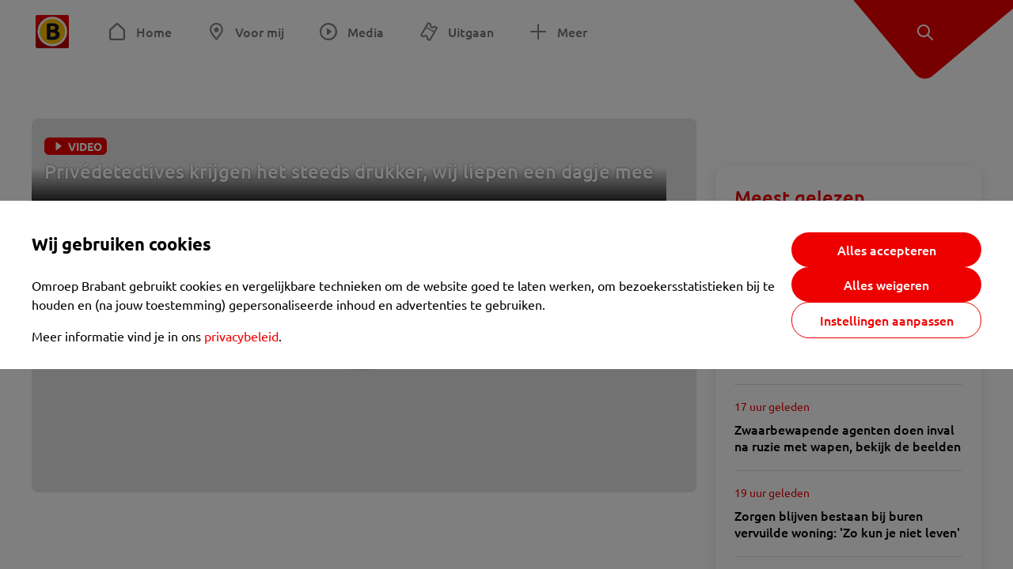

--- FILE ---
content_type: text/html; charset=utf-8
request_url: https://www.omroepbrabant.nl/tag/BART%20VAESSEN
body_size: 10117
content:
<!DOCTYPE html><html lang="nl" class="theme theme--light"><head><meta charSet="utf-8"/><meta name="viewport" content="width=device-width"/><link rel="preconnect" href="https://api.smartocto.com"/><link rel="preconnect" href="https://fcmregistrations.googleapis.com"/><link rel="preconnect" href="https://firebaseinstallations.googleapis.com"/><link rel="preconnect" href="https://measure.smartocto.com"/><link rel="preconnect" href="https://tentacles.smartocto.com"/><link rel="preconnect" href="https://www.gstatic.com"/><link rel="preload" href="/fonts/ubuntu-regular.woff2" as="font" type="font/woff2" crossorigin="anonymous"/><link rel="preload" href="/fonts/ubuntu-medium.woff2" as="font" type="font/woff2" crossorigin="anonymous"/><link rel="preload" href="/fonts/ubuntu-bold.woff2" as="font" type="font/woff2" crossorigin="anonymous"/><title>Nieuws gerelateerd aan &#x27;BART VAESSEN&#x27; - Omroep Brabant: het laatste nieuws uit Brabant, sport en informatie uit jouw regio.</title><meta property="og:title" content="Nieuws gerelateerd aan &#x27;BART VAESSEN&#x27;"/><meta property="og:locale" content="nl_NL"/><meta property="og:site_name" content="Omroep Brabant: het laatste nieuws uit Brabant, sport en informatie uit jouw regio."/><meta property="fb:app_id" content="149479215220651"/><meta name="twitter:title" content="Nieuws gerelateerd aan &#x27;BART VAESSEN&#x27;"/><meta name="twitter:site" content="@omroepbrabant"/><meta name="twitter:card" content="summary_large_image"/><link rel="alternate" type="application/rss+xml" title="RSS Feed van Omroep Brabant: het laatste nieuws uit Brabant, sport en informatie uit jouw regio." href="/rss"/><meta name="google-site-verification" content="uYIyPL0CGJu94vOAJs2FhmRO63TfcSess2HGBdUE5wk"/><meta name="google-play-app" content="app-id=nl.omroepbrabant.android"/><meta name="apple-itunes-app" content="app-id=421375755"/><link rel="preload" as="image" imageSrcSet="https://api.omroepbrabant.nl/img/f/640/360/0.5/0.5/[base64] 640w, https://api.omroepbrabant.nl/img/f/768/432/0.5/0.5/[base64] 768w, https://api.omroepbrabant.nl/img/f/1024/576/0.5/0.5/[base64] 1024w, https://api.omroepbrabant.nl/img/f/1280/720/0.5/0.5/[base64] 1280w" imageSizes="(max-width: 767px) 100vw,(max-width: 1099px) 50vw, 768px" fetchpriority="high"/><meta name="next-head-count" content="24"/><script src="https://cdn.optoutadvertising.com/script/ootag.v2.min.js" type="702b97c65292d2604e66123f-text/javascript"></script><script type="702b97c65292d2604e66123f-text/javascript">var ootag = ootag || {};
                                ootag.queue = ootag.queue || [];
                                ootag.queue.push(function () { ootag.initializeOo({ noRequestsOnPageLoad: true, publisher: 4 }); });</script><script src="/loader.js" async="" type="702b97c65292d2604e66123f-text/javascript"></script><script id="tentaclesScript" data-nscript="beforeInteractive" type="702b97c65292d2604e66123f-text/javascript">window.tentacles = {apiToken: "undefined", scrollDepthDevice: 'desktop'};</script><link rel="preload" href="/_next/static/css/cf2dc49a651307c9.css" as="style"/><link rel="stylesheet" href="/_next/static/css/cf2dc49a651307c9.css" data-n-g=""/><link rel="preload" href="/_next/static/css/75a51d1c48af4c8e.css" as="style"/><link rel="stylesheet" href="/_next/static/css/75a51d1c48af4c8e.css" data-n-p=""/><link rel="preload" href="/_next/static/css/9ccbf7a44debeaa7.css" as="style"/><link rel="stylesheet" href="/_next/static/css/9ccbf7a44debeaa7.css" data-n-p=""/><link rel="preload" href="/_next/static/css/452f64452f07a249.css" as="style"/><link rel="stylesheet" href="/_next/static/css/452f64452f07a249.css" data-n-p=""/><noscript data-n-css=""></noscript><script defer="" nomodule="" src="/_next/static/chunks/polyfills-42372ed130431b0a.js" type="702b97c65292d2604e66123f-text/javascript"></script><script src="/_next/static/chunks/webpack-c00d388c9209e829.js" defer="" type="702b97c65292d2604e66123f-text/javascript"></script><script src="/_next/static/chunks/framework-945b357d4a851f4b.js" defer="" type="702b97c65292d2604e66123f-text/javascript"></script><script src="/_next/static/chunks/main-461b0a2fe5dc1db8.js" defer="" type="702b97c65292d2604e66123f-text/javascript"></script><script src="/_next/static/chunks/pages/_app-3184fc85f4be30a1.js" defer="" type="702b97c65292d2604e66123f-text/javascript"></script><script src="/_next/static/chunks/9883-5cacc641da2a974a.js" defer="" type="702b97c65292d2604e66123f-text/javascript"></script><script src="/_next/static/chunks/499-ad1355b3f7c93fa8.js" defer="" type="702b97c65292d2604e66123f-text/javascript"></script><script src="/_next/static/chunks/4919-7bf3860439a1a7a7.js" defer="" type="702b97c65292d2604e66123f-text/javascript"></script><script src="/_next/static/chunks/3632-0ba96a994326dac1.js" defer="" type="702b97c65292d2604e66123f-text/javascript"></script><script src="/_next/static/chunks/9370-bd4beb6ad6a4705c.js" defer="" type="702b97c65292d2604e66123f-text/javascript"></script><script src="/_next/static/chunks/794-3e020b157c22965a.js" defer="" type="702b97c65292d2604e66123f-text/javascript"></script><script src="/_next/static/chunks/8536-85fefb87de92f1fb.js" defer="" type="702b97c65292d2604e66123f-text/javascript"></script><script src="/_next/static/chunks/pages/tag/%5Btag%5D-08b8034696af0b28.js" defer="" type="702b97c65292d2604e66123f-text/javascript"></script><script src="/_next/static/SayKKxoI6fx6buKkEbTVn/_buildManifest.js" defer="" type="702b97c65292d2604e66123f-text/javascript"></script><script src="/_next/static/SayKKxoI6fx6buKkEbTVn/_ssgManifest.js" defer="" type="702b97c65292d2604e66123f-text/javascript"></script></head><body><div id="__next"><script type="702b97c65292d2604e66123f-text/javascript">var _comscore = _comscore || [];</script><div><div class="layout_loading-bar-wrapper__MiYij"><div class="loading-bar_loading-bar__7hBm8"><div class="loading-bar_loading-bar__fill__hYDf3"></div></div></div><header class="header_header__5W1NW"><div class="header_body__SALc_"><a href="#content" class="header_skip-content__qORiF">Navigatie overslaan</a><button type="button" class="header_hamburger__X9GMg" title="Open menu"><svg xmlns="http://www.w3.org/2000/svg" width="24" height="24" fill="none" viewBox="0 0 24 24"><rect width="20" height="2" x="2" y="4" fill="#F00000" rx="1"></rect><rect width="16" height="2" x="2" y="11" fill="#F00000" rx="1"></rect><rect width="12" height="2" x="2" y="18" fill="#F00000" rx="1"></rect></svg></button><a aria-label="Ga naar de homepage" class="header_logo-container__xWSyu" href="/"><div class="header_logo__6uC4v"></div></a><nav class="header_main-navigation__35_Cf" role="navigation" aria-label="Hoofdnavigatie"><ul class="header_menu__HPMcM"><li><a class="header_item__BLHX1 header_item--home__qTKZa" href="/">Home</a></li><li><a class="header_item__BLHX1 header_item--personal__zDxkk" href="/voormij">Voor mij</a></li><li><a class="header_item__BLHX1 header_item--media__PdYzr" href="/media">Media</a></li><li><a class="header_item__BLHX1 header_item--events__3hsRT" href="/events">Uitgaan</a></li><li><a class="header_item__BLHX1 header_item--more__eNqv0" href="/meer">Meer</a></li></ul></nav></div><div class="header-flap_header-flap__d_WBr"><div class="header-flap_body__U4qkL"><a title="Ontdek" href="/ontdek"><img src="/static/icons/explore-white.svg" alt="" width="24" height="24" class="header-flap_tip__icon__5dq_o" loading="lazy"/></a></div></div></header><main id="content" class="layout_layout__S5c37 layout_layout__S5c37"><div class="overview_overview__ifhTn"><div class="ad_ad__B3I0k overview_ad__uN3GF responsive-ad_desktop-only__HPOrN"><div class="ad_label__NoxuZ">Advertentie</div><div role="presentation" title="Hier staat een advertentie" class="ad_unit__dKgV6" style="width:728px;height:90px" data-test-id="ad"><div id="omroepbrabant_web_desktop_leaderboard_atf"></div></div></div><div class="ad_ad__B3I0k overview_ad__uN3GF responsive-ad_tablet-only__MpJ5i"><div class="ad_label__NoxuZ">Advertentie</div><div role="presentation" title="Hier staat een advertentie" class="ad_unit__dKgV6" style="width:320px;height:50px" data-test-id="ad"><div id="omroepbrabant_web_tablet_mobileleaderboard_atf"></div></div></div><div class="overview-layout_overview-layout__c846f"><div class="overview-layout_header__mDQuq"><section class="overview-layout_featured__y00yJ"><div class="overview-featured_overview-featured__FClrv undefined"><div class="overview-featured_header1__d8UZB"><article class="article-teaser_article__bPR4_ article-teaser_is-featured-item__Vr73q undefined article-teaser_is-first-item__B5EHI"><a class="article-teaser_link__AS2cX" href="/nieuws/2538896/privedetectives-krijgen-het-steeds-drukker-wij-liepen-een-dagje-mee"><div class="article-teaser_container__KZT77"><div class="article-teaser_overlay___he_5"><div class="article-teaser_badges__WauSE"><span class="badge_badge__YyLGB badge_size-l__ZbSRp"><img src="/static/icons/play-white.svg" alt="Video" width="24" height="24" class="article-teaser_badge-icon__Yy_Po" loading="lazy"/>VIDEO</span></div><h1 class="article-teaser_title__C3zjT">Privédetectives krijgen het steeds drukker, wij liepen een dagje mee</h1></div><div class="article-teaser_media__S42a5 article-teaser_featured-media__UQVfM"><div class="image_image__jrtjt image_image--16x9__9HBQ8 article-teaser_media-el__EvRiR article-teaser_featured-media__UQVfM"><img alt="" fetchpriority="high" loading="eager" width="768" height="432" decoding="async" data-nimg="1" style="color:transparent" sizes="(max-width: 767px) 100vw,(max-width: 1099px) 50vw, 768px" srcSet="https://api.omroepbrabant.nl/img/f/640/360/0.5/0.5/[base64] 640w, https://api.omroepbrabant.nl/img/f/768/432/0.5/0.5/[base64] 768w, https://api.omroepbrabant.nl/img/f/1024/576/0.5/0.5/[base64] 1024w, https://api.omroepbrabant.nl/img/f/1280/720/0.5/0.5/[base64] 1280w" src="https://api.omroepbrabant.nl/img/f/1280/720/0.5/0.5/[base64]"/></div></div></div></a></article></div></div></section><div class="overview_topbar__r1kf9"><div class="ad_ad__B3I0k overview_ad__uN3GF responsive-ad_phone-only__a3hI_"><div class="ad_label__NoxuZ">Advertentie</div><div role="presentation" title="Hier staat een advertentie" class="ad_unit__dKgV6" style="width:320px;height:50px" data-test-id="ad"><div id="omroepbrabant_web_phone_mobileleaderboard_atf"></div></div></div></div></div><div class="overview-layout_body__es_CD"><div><div class="grid_list__q7PCq"><div class="overview-layout_items-header__EDMRU"><div><h2 class="section-title_section-title__2Xjxa section-title_h2___dOer">Artikelen over &#x27;BART VAESSEN&#x27;</h2></div><div><button class="icon-toggle-button_icon-toggle-button__4keT_ icon-toggle-button_icon-toggle-button--active__X6VpM" type="button" title="Artikelen weergeven in een lijstweergave"><svg xmlns="http://www.w3.org/2000/svg" width="24" height="25" fill="none" class="icon-toggle-button_icon__oduiz"><rect width="4" height="4" x="4" y="4.5" rx="1"></rect><rect width="11" height="4" x="9" y="4.5" rx="1"></rect><rect width="11" height="4" x="9" y="10.5" rx="1"></rect><rect width="11" height="4" x="9" y="16.5" rx="1"></rect><rect width="4" height="4" x="4" y="10.5" rx="1"></rect><rect width="4" height="4" x="4" y="16.5" rx="1"></rect></svg></button><button class="icon-toggle-button_icon-toggle-button__4keT_ icon-toggle-button_hide-mobile__2DvMk" type="button" title="Artikelen weergeven in een rasterweergave"><svg xmlns="http://www.w3.org/2000/svg" width="24" height="25" fill="none" class="icon-toggle-button_icon__oduiz"><rect width="6" height="6" x="14" y="4.5" rx="1"></rect><rect width="6" height="6" x="14" y="14.5" rx="1"></rect><rect width="6" height="6" x="4" y="4.5" rx="1"></rect><rect width="6" height="6" x="4" y="14.5" rx="1"></rect></svg></button></div></div></div><div class="grid_footer__ROaxm"><div class="ad_ad__B3I0k grid_ad__WgJ1P responsive-ad_desktop-only__HPOrN"><div class="ad_label__NoxuZ">Advertentie</div><div role="presentation" title="Hier staat een advertentie" class="ad_unit__dKgV6" style="width:728px;height:90px" data-test-id="ad"><div id="omroepbrabant_web_desktop_leaderboard_btf2"></div></div></div><div class="ad_ad__B3I0k grid_ad__WgJ1P responsive-ad_tablet-only__MpJ5i"><div class="ad_label__NoxuZ">Advertentie</div><div role="presentation" title="Hier staat een advertentie" class="ad_unit__dKgV6" style="width:728px;height:90px" data-test-id="ad"><div id="omroepbrabant_web_tablet_leaderboard_btf2"></div></div></div><div class="ad_ad__B3I0k grid_ad__WgJ1P responsive-ad_phone-only__a3hI_"><div class="ad_label__NoxuZ">Advertentie</div><div role="presentation" title="Hier staat een advertentie" class="ad_unit__dKgV6" style="width:320px;height:250px" data-test-id="ad"><div id="omroepbrabant_web_phone_rectangle_btf3"></div></div></div></div></div></div></div></div></main><footer class="footer_footer__3D8Kk"><div class="footer_body__rdK_n footer_centered__2Iepx"><nav class="footer_menu__dFo6T" aria-label="Voettekst navigatie"><section class="footer_group__45f9p"><h3 class="footer_title__wN0vs">Nieuws</h3><ul class="footer_links__vJGIU"><li><a class="footer_link__jlaXa" href="/netbinnen"><span class="footer_underline__4cdo6">Net binnen</span></a></li><li><a class="footer_link__jlaXa" href="/carnaval"><span class="footer_underline__4cdo6">Carnaval</span></a></li><li><a class="footer_link__jlaXa" href="/mostviewed"><span class="footer_underline__4cdo6">Meest gelezen</span></a></li><li><a class="footer_link__jlaXa" href="/lokaal"><span class="footer_underline__4cdo6">Lokaal</span></a></li><li><a class="footer_link__jlaXa" href="/112"><span class="footer_underline__4cdo6">112</span></a></li><li><a class="footer_link__jlaXa" href="/sport"><span class="footer_underline__4cdo6">Sport</span></a></li><li><a class="footer_link__jlaXa" href="/weer"><span class="footer_underline__4cdo6">Weer</span></a></li><li><a class="footer_link__jlaXa" href="/verkeer"><span class="footer_underline__4cdo6">Verkeer</span></a></li><li><a class="footer_link__jlaXa" href="/vluchtinformatie"><span class="footer_underline__4cdo6">Eindhoven Airport</span></a></li><li><a class="footer_link__jlaXa" href="/events"><span class="footer_underline__4cdo6">Uitgaan</span></a></li></ul></section><section class="footer_group__45f9p"><h3 class="footer_title__wN0vs">Media</h3><ul class="footer_links__vJGIU"><li><a class="footer_link__jlaXa" href="/tv"><span class="footer_underline__4cdo6">Kijk live TV</span></a></li><li><a class="footer_link__jlaXa" href="/tv/gids"><span class="footer_underline__4cdo6">Televisiegids</span></a></li><li><a class="footer_link__jlaXa" href="/tv/programmas"><span class="footer_underline__4cdo6">TV gemist</span></a></li><li><a class="footer_link__jlaXa" href="https://www.brabantplus.nl/" target="_blank" rel="noopener noreferrer"><span class="footer_underline__4cdo6">Brabant+</span></a></li><li><a class="footer_link__jlaXa" href="/radio"><span class="footer_underline__4cdo6">Luister live radio</span></a></li><li><a class="footer_link__jlaXa" href="/radio/gids"><span class="footer_underline__4cdo6">Radiogids</span></a></li><li><a class="footer_link__jlaXa" href="/radio/programmas"><span class="footer_underline__4cdo6">Radio gemist</span></a></li><li><a class="footer_link__jlaXa" href="/podcast"><span class="footer_underline__4cdo6">Podcasts</span></a></li><li><a class="footer_link__jlaXa" href="/nieuwsbrief"><span class="footer_underline__4cdo6">Nieuwsbrieven</span></a></li><li><a class="footer_link__jlaXa" href="/download"><span class="footer_underline__4cdo6">Download de app</span></a></li></ul></section><section class="footer_group__45f9p"><h3 class="footer_title__wN0vs">Omroep Brabant</h3><ul class="footer_links__vJGIU"><li><a class="footer_link__jlaXa" href="/over-omroep-brabant"><span class="footer_underline__4cdo6">Over ons</span></a></li><li><a class="footer_link__jlaXa" href="/wieiswie"><span class="footer_underline__4cdo6">Wie is wie</span></a></li><li><a class="footer_link__jlaXa" href="https://www.werkenbijomroepbrabant.nl/" target="_blank" rel="noopener noreferrer"><span class="footer_underline__4cdo6">Werken bij Omroep Brabant</span></a></li><li><a class="footer_link__jlaXa" href="https://www.omroepbrabantreclame.nl/" target="_blank" rel="noopener noreferrer"><span class="footer_underline__4cdo6">Adverteren</span></a></li><li><a class="footer_link__jlaXa" href="/persberichten"><span class="footer_underline__4cdo6">Persberichten</span></a></li><li><a class="footer_link__jlaXa" href="/panel"><span class="footer_underline__4cdo6">Panel</span></a></li><li><a class="footer_link__jlaXa" href="/privacy"><span class="footer_underline__4cdo6">Privacy</span></a></li><li><a class="footer_link__jlaXa" href="/rondleiding"><span class="footer_underline__4cdo6">Rondleiding</span></a></li><li><a class="footer_link__jlaXa" href="https://www.ikbeneenbrabander.nl/" target="_blank" rel="noopener noreferrer"><span class="footer_underline__4cdo6">Webshop</span></a></li><li><button class="footer_link__jlaXa" type="button"><span class="footer_underline__4cdo6">Cookie-instellingen</span></button></li></ul></section><section class="footer_group__45f9p"><h3 class="footer_title__wN0vs">Contact</h3><ul class="footer_links__vJGIU"><li><a class="footer_link__jlaXa" href="/contact"><span class="footer_underline__4cdo6">Tip de redactie</span></a></li><li><a class="footer_link__jlaXa" href="/regioverslaggevers"><span class="footer_underline__4cdo6">Regioverslaggevers</span></a></li><li><a class="footer_link__jlaXa" href="/adresencontactgegevens"><span class="footer_underline__4cdo6">Adres en contactgegevens</span></a></li></ul></section></nav><nav><h3 class="footer_title__wN0vs">Social Media</h3><ul class="footer_socials__4nxJq"><li class="footer_social-item__7GSJP"><a href="https://www.facebook.com/omroepbrabant" class="footer_social-link__nKxcp" target="_black" rel="noopener" title="Bekijk onze Facebook pagina"><span class="share-icon_share-icon__GA5sB share-icon_no-color__H0iN0 share-icon_small__bEexo"><svg xmlns="http://www.w3.org/2000/svg" width="24" height="24" fill="none" viewBox="0 0 24 24"><path fill="#3B5998" d="M12 2C6.477 2 2 6.496 2 12.042c0 4.974 3.605 9.093 8.332 9.89v-7.795H7.92V11.33h2.412V9.263c0-2.4 1.46-3.708 3.593-3.708 1.021 0 1.899.076 2.154.11v2.508l-1.48.001c-1.159 0-1.383.553-1.383 1.365v1.791h2.767l-.36 2.805h-2.406V22C18.164 21.395 22 17.171 22 12.039 22 6.496 17.523 2 12 2"></path></svg></span><p class="footer_social-text__E0Ozk">Facebook</p></a></li><li class="footer_social-item__7GSJP"><a href="https://instagram.com/omroepbrabant/" class="footer_social-link__nKxcp" target="_black" rel="noopener" title="Bekijk onze Instagram feed"><span class="share-icon_share-icon__GA5sB share-icon_no-color__H0iN0 share-icon_small__bEexo"><svg xmlns="http://www.w3.org/2000/svg" width="24" height="24" viewBox="0 0 24 24"><defs><radialGradient id="a" cx="25.288%" cy="87.793%" r="103.939%" fx="25.288%" fy="87.793%"><stop offset="0%" stop-color="#FDDF72"></stop><stop offset="36.48%" stop-color="#FF500F"></stop><stop offset="71.744%" stop-color="#DB0068"></stop><stop offset="100%" stop-color="#4E27E9"></stop></radialGradient></defs><path fill="url(#a)" d="M12 4.622c2.403 0 2.688.01 3.637.053 2.44.11 3.579 1.268 3.69 3.689.043.949.051 1.234.051 3.637s-.009 2.688-.051 3.637c-.112 2.418-1.248 3.578-3.69 3.689-.949.043-1.232.052-3.637.052-2.403 0-2.688-.009-3.637-.052-2.445-.112-3.578-1.275-3.689-3.69-.044-.949-.053-1.233-.053-3.637s.01-2.687.053-3.637c.112-2.42 1.248-3.578 3.69-3.689.949-.043 1.233-.052 3.636-.052M12 3c-2.444 0-2.75.01-3.71.054-3.269.15-5.085 1.964-5.235 5.235C3.01 9.249 3 9.556 3 12s.01 2.751.054 3.711c.15 3.269 1.964 5.085 5.235 5.235.96.043 1.267.054 3.711.054s2.751-.01 3.711-.054c3.266-.15 5.086-1.963 5.234-5.235.044-.96.055-1.267.055-3.711s-.01-2.75-.054-3.71c-.147-3.266-1.963-5.085-5.234-5.235C14.75 3.01 14.444 3 12 3m0 4.379a4.622 4.622 0 1 0 0 9.243 4.622 4.622 0 0 0 0-9.244M12 15a3 3 0 1 1 0-6 3 3 0 0 1 0 6m4.805-8.884a1.08 1.08 0 1 0-.001 2.161 1.08 1.08 0 0 0 0-2.16"></path></svg></span><p class="footer_social-text__E0Ozk">Instagram</p></a></li><li class="footer_social-item__7GSJP"><a href="https://www.youtube.com/user/omroepbrabant" class="footer_social-link__nKxcp" target="_black" rel="noopener" title="Bekijk ons YouTube kanaal"><span class="share-icon_share-icon__GA5sB share-icon_no-color__H0iN0 share-icon_small__bEexo"><svg xmlns="http://www.w3.org/2000/svg" width="24" height="24" viewBox="0 0 24 24"><path fill="red" d="M17.711 5.143c-2.703-.191-8.723-.19-11.422 0C3.366 5.35 3.022 7.181 3 12c.022 4.81.363 6.65 3.289 6.857 2.7.19 8.72.191 11.422 0C20.634 18.65 20.978 16.819 21 12c-.022-4.81-.363-6.65-3.289-6.857M9.75 15.111V8.89l6 3.106z"></path></svg></span><p class="footer_social-text__E0Ozk">YouTube</p></a></li><li class="footer_social-item__7GSJP"><a href="https://www.tiktok.com/@omroepbrabant" class="footer_social-link__nKxcp" target="_black" rel="noopener" title="Bekijk onze TikTok video&#x27;s"><span class="share-icon_share-icon__GA5sB share-icon_no-color__H0iN0 share-icon_small__bEexo"><svg xmlns="http://www.w3.org/2000/svg" width="24" height="24" viewBox="0 0 24 24"><path fill="#010101" d="M19.589 6.686a4.79 4.79 0 0 1-3.77-4.245V2h-3.445v13.672a2.896 2.896 0 0 1-5.201 1.743l-.002-.001.002.001a2.895 2.895 0 0 1 3.183-4.51v-3.5a6.329 6.329 0 0 0-5.394 10.692 6.33 6.33 0 0 0 10.857-4.424V8.687a8.2 8.2 0 0 0 4.773 1.526V6.79a5 5 0 0 1-1.003-.104"></path></svg></span><p class="footer_social-text__E0Ozk">TikTok</p></a></li><li class="footer_social-item__7GSJP"><a href="https://x.com/omroepbrabant" class="footer_social-link__nKxcp" target="_black" rel="noopener" title="Lees onze tweets op Twitter"><span class="share-icon_share-icon__GA5sB share-icon_no-color__H0iN0 share-icon_small__bEexo"><svg xmlns="http://www.w3.org/2000/svg" width="19" height="19" viewBox="0 0 300 300"><path fill="#010101" d="M178.57 127.15 290.27 0h-26.46l-97.03 110.38L89.34 0H0l117.13 166.93L0 300.25h26.46l102.4-116.59 81.8 116.59H300M36.01 19.54h40.65l187.13 262.13h-40.66"></path></svg></span><p class="footer_social-text__E0Ozk">X</p></a></li><li class="footer_social-item__7GSJP"><a href="https://www.linkedin.com/company/omroepbrabant/" class="footer_social-link__nKxcp" target="_black" rel="noopener" title="LinkedIn"><span class="share-icon_share-icon__GA5sB share-icon_no-color__H0iN0 share-icon_small__bEexo"><svg xmlns="http://www.w3.org/2000/svg" width="24" height="24" fill="none" viewBox="0 0 24 24"><path fill="#0077B5" d="M17.833 2H6.167A4.167 4.167 0 0 0 2 6.167v11.666A4.167 4.167 0 0 0 6.167 22h11.666A4.167 4.167 0 0 0 22 17.833V6.167A4.167 4.167 0 0 0 17.833 2M8.667 17.833h-2.5V8.667h2.5zM7.417 7.61a1.465 1.465 0 0 1-1.459-1.47c0-.812.654-1.47 1.459-1.47s1.458.658 1.458 1.47-.652 1.47-1.458 1.47m11.25 10.223h-2.5v-4.67c0-2.806-3.334-2.594-3.334 0v4.67h-2.5V8.667h2.5v1.47c1.164-2.155 5.834-2.314 5.834 2.064z"></path></svg></span><p class="footer_social-text__E0Ozk">LinkedIn</p></a></li><li class="footer_social-item__7GSJP"><a href="https://www.flickr.com/photos/omroepbrabant" class="footer_social-link__nKxcp" target="_black" rel="noopener" title="Flickr"><span class="share-icon_share-icon__GA5sB share-icon_no-color__H0iN0 share-icon_small__bEexo"><svg xmlns="http://www.w3.org/2000/svg" width="24" height="24" fill="none" viewBox="0 0 24 24"><path fill="#FF0084" d="M17.5 7a5 5 0 1 1 0 10 5 5 0 0 1 0-10"></path><path fill="#0063DC" d="M6.5 7a5 5 0 1 1 0 10 5 5 0 0 1 0-10"></path></svg></span><p class="footer_social-text__E0Ozk">Flickr</p></a></li><li class="footer_social-item__7GSJP"><a href="https://api.whatsapp.com/send?phone=310644514444" class="footer_social-link__nKxcp" target="_black" rel="noopener" title="WhatsApp"><span class="share-icon_share-icon__GA5sB share-icon_no-color__H0iN0 share-icon_small__bEexo"><svg xmlns="http://www.w3.org/2000/svg" width="24" height="24" viewBox="0 0 24 24"><path fill="#25D366" d="m3 21 1.271-4.622a8.87 8.87 0 0 1-1.196-4.46C3.078 7.001 7.098 3 12.038 3c2.397 0 4.647.93 6.34 2.616A8.85 8.85 0 0 1 21 11.926c-.002 4.918-4.023 8.92-8.962 8.92a9 9 0 0 1-4.287-1.087zm4.971-2.855c1.263.746 2.47 1.193 4.064 1.194 4.105 0 7.45-3.326 7.452-7.414.001-4.097-3.327-7.418-7.446-7.419-4.109 0-7.45 3.325-7.452 7.413-.001 1.669.49 2.918 1.315 4.226l-.753 2.736zm8.581-4.098c-.055-.093-.205-.149-.43-.26-.223-.112-1.324-.652-1.53-.726s-.354-.111-.504.112c-.149.223-.579.725-.709.874-.13.148-.261.167-.485.055-.224-.111-.946-.346-1.801-1.106-.666-.591-1.116-1.32-1.246-1.544s-.014-.344.098-.455c.101-.1.224-.26.336-.39.114-.13.15-.223.226-.372.075-.148.038-.279-.019-.39-.056-.112-.504-1.209-.69-1.655-.182-.434-.367-.376-.504-.382l-.43-.008a.82.82 0 0 0-.596.279c-.205.223-.784.762-.784 1.86 0 1.097.802 2.156.914 2.305.112.148 1.579 2.4 3.825 3.365.534.23.952.367 1.277.47a3.1 3.1 0 0 0 1.41.088c.43-.064 1.325-.54 1.512-1.06.187-.521.187-.967.13-1.06"></path></svg></span><p class="footer_social-text__E0Ozk">WhatsApp</p></a></li></ul></nav></div><div class="footer_bottom__m4YGz"><div>Copyright<!-- --> © <!-- -->2026<!-- --> <!-- -->Omroep Brabant: het laatste nieuws uit Brabant, sport en informatie uit jouw regio.</div><a class="footer_logo-link__9NcGC" href="/"><div class="footer_logo__l9CWM">Omroep Brabant: het laatste nieuws uit Brabant, sport en informatie uit jouw regio.</div></a></div></footer><div class="footer_bottom-block__RVyjt"></div></div></div><script id="__NEXT_DATA__" type="application/json">{"props":{"pageProps":{"meta":{"title":"Nieuws gerelateerd aan 'BART VAESSEN'","image":"","description":""},"pageview":{"page_name":"tag:BART VAESSEN","page_type":"tag","nos_onboarding":"0"},"props":{"subject":"Artikelen over 'BART VAESSEN'","articles":[{"type":"article","externalId":"2538896","title":"Privédetectives krijgen het steeds drukker, wij liepen een dagje mee","text":"Het is goed boeren voor privédetectives. Mensen kiezen voor een recherchebureau als een aangifte bij de politie blijft liggen. Voor flink wat geld worden zaken via de zogenoemde privé-opsporing opgelost. Maar als het tot een rechtszaak komt, ben je misschien beter af met bewijsmiddelen van de politie.","url":"/nieuws/2538896/privedetectives-krijgen-het-steeds-drukker-wij-liepen-een-dagje-mee","image":{"url":"https://api.omroepbrabant.nl/img/f/$width$/$height$/0.5/0.5/[base64]","title":"","alt":""},"badge":"VIDEO","timestamp":1502029980,"label":"VIDEO"}],"meta":{"title":"Nieuws gerelateerd aan 'BART VAESSEN'","image":"","description":""},"pageview":{"page_name":"tag:BART VAESSEN","page_type":"tag","nos_onboarding":"0"},"smartPageTag":{"name":"index","chapter1":"tag","chapter2":"BART VAESSEN"}},"smartPageTag":{"name":"index","chapter1":"tag","chapter2":"BART VAESSEN"}},"menu":[{"id":0,"type":"home","label":"Home","submenu":[{"id":0,"type":"overview","label":"Nieuws","url":"/"},{"id":1,"type":"overview","label":"Carnaval","url":"/carnaval"},{"id":2,"type":"overview","label":"Moerdijk","url":"/dossier/moerdijk"},{"id":3,"type":"overview","label":"Net binnen","url":"/netbinnen"},{"id":4,"type":"overview","label":"Meest gelezen","url":"/mostviewed"},{"id":5,"type":"overview","label":"Sport","url":"/sport"},{"id":6,"type":"overview","label":"112","url":"/112"}],"url":"/"},{"id":1,"type":"personal","label":"Voor mij","url":"/voormij"},{"id":2,"type":"media","label":"Media","submenu":[{"id":0,"type":"","label":"Overzicht","url":"/media"},{"id":1,"type":"","label":"TV-programma's","url":"/tv/programmas"},{"id":2,"type":"","label":"Radioprogramma's","url":"/radio/programmas"},{"id":3,"type":"","label":"Podcasts","url":"/podcast"},{"id":4,"type":"","label":"TV-gids","url":"/tv/gids"},{"id":5,"type":"","label":"Radiogids","url":"/radio/gids"}],"url":"/media"},{"id":3,"type":"events","label":"Uitgaan","url":"/events"},{"id":5,"type":"more","label":"Meer","url":"/meer"}],"footer":[{"label":"Nieuws","links":[{"label":"Net binnen","url":"/netbinnen"},{"label":"Carnaval","url":"/carnaval"},{"label":"Meest gelezen","url":"/mostviewed"},{"label":"Lokaal","url":"/lokaal"},{"label":"112","url":"/112"},{"label":"Sport","url":"/sport"},{"label":"Weer","url":"/weer"},{"label":"Verkeer","url":"/verkeer"},{"label":"Eindhoven Airport","url":"/vluchtinformatie"},{"label":"Uitgaan","url":"/events"}]},{"label":"Media","links":[{"label":"Kijk live TV","url":"/tv"},{"label":"Televisiegids","url":"/tv/gids"},{"label":"TV gemist","url":"/tv/programmas"},{"label":"Brabant+","url":"https://www.brabantplus.nl/"},{"label":"Luister live radio","url":"/radio"},{"label":"Radiogids","url":"/radio/gids"},{"label":"Radio gemist","url":"/radio/programmas"},{"label":"Podcasts","url":"/podcast"},{"label":"Nieuwsbrieven","url":"/nieuwsbrief"},{"label":"Download de app","url":"/download"}]},{"label":"Omroep Brabant","links":[{"label":"Over ons","url":"/over-omroep-brabant"},{"label":"Wie is wie","url":"/wieiswie"},{"label":"Werken bij Omroep Brabant","url":"https://www.werkenbijomroepbrabant.nl/"},{"label":"Adverteren","url":"https://www.omroepbrabantreclame.nl/"},{"label":"Persberichten","url":"/persberichten"},{"label":"Panel","url":"/panel"},{"label":"Privacy","url":"/privacy"},{"label":"Rondleiding","url":"/rondleiding"},{"label":"Webshop","url":"https://www.ikbeneenbrabander.nl/"}]},{"label":"Contact","links":[{"label":"Tip de redactie","url":"/contact"},{"label":"Regioverslaggevers","url":"/regioverslaggevers"},{"label":"Adres en contactgegevens","url":"/adresencontactgegevens"}]}],"sidebars":{"light":[{"component":"PopularArticles","props":{"articles":[{"type":"article","externalId":"6002294","title":"Kritiek op negen Peter Gillis-parken in Kroatië: 'Ingeslagen als een bom'","text":"Het plan van ondernemer Peter Gillis om negen vakantieparken in Kroatië te beginnen stuit op verzet. In de Kroatische media klinken kritische geluiden over de parken, waarvoor nog geen vergunningen zijn afgegeven. Daarnaast blijkt uit onderzoek van Omroep Brabant dat een deel van de parken in Natura 2000 gebied ligt, waardoor er strenge natuurregels gelden.","url":"/nieuws/6002294/kritiek-op-negen-peter-gillis-parken-in-kroatie-ingeslagen-als-een-bom","image":{"url":"https://api.omroepbrabant.nl/img/f/$width$/$height$/0.50/0.50/[base64]","title":"","alt":""},"badge":null,"timestamp":1768818607},{"type":"article","externalId":"6002320","title":"Bijzonder lichtspektakel boven Brabant, noorderlicht met blote oog te zien","text":"Normaal gesproken zie je het noorderlicht alleen als je in het noorden van Scandinavië bent. Heel af en toe hebben we geluk dat het dichterbij te zien is. Maandagavond was het voor iedereen te zien, gewoon in Brabant.","url":"/nieuws/6002320/bijzonder-lichtspektakel-boven-brabant-noorderlicht-met-blote-oog-te-zien","image":{"url":"https://api.omroepbrabant.nl/img/f/$width$/$height$/0.50/0.50/[base64]","title":"","alt":""},"badge":null,"timestamp":1768858160},{"type":"article","externalId":"6002302","title":"Zwaarbewapende agenten doen inval na ruzie met wapen, bekijk de beelden","text":"Bloedsporen zijn nog zichtbaar op de deur van het huis in Uden waar zondagavond een arrestatieteam binnenviel. In en voor het huis aan de Gitaarstraat werden zes Poolse mannen aangehouden na een bedreiging met een vuurwapen. Zowel de ruzie als de inval zijn op camerabeelden te zien.","url":"/nieuws/6002302/zwaarbewapende-agenten-doen-inval-na-ruzie-met-wapen-bekijk-de-beelden","image":{"url":"https://api.omroepbrabant.nl/img/f/$width$/$height$/0.50/0.50/[base64]","title":"","alt":""},"badge":"VIDEO","timestamp":1768832820,"label":"VIDEO"},{"type":"article","externalId":"6002292","title":"Zorgen blijven bestaan bij buren vervuilde woning: 'Zo kun je niet leven'","text":"Al jaren maakt Marie-Louise Maagdenburg zich zorgen over haar buurman. Hij woont in een ernstig vervuild huis in Tilburg. Er volgde afgelopen zomer een gesprek met toenmalig burgemeester Theo Weterings. \"Hij beloofde verandering, maar de situatie is niet verbeterd\", vertelt de buurvrouw.","url":"/nieuws/6002292/zorgen-blijven-bestaan-bij-buren-vervuilde-woning-zo-kun-je-niet-leven","image":{"url":"https://api.omroepbrabant.nl/img/f/$width$/$height$/0.50/0.50/[base64]","title":"Omroep Brabant","alt":""},"badge":"VIDEO","timestamp":1768825380,"label":"VIDEO"},{"type":"article","externalId":"6002306","title":"Urenlang problemen door gekantelde vrachtwagen met gipsplaten op de A58","text":"Een gekantelde vrachtwagen met gipsplaten heeft maandagmiddag voor problemen gezorgd op de A58. De weg was tussen knooppunt Markiezaat en knooppunt Rilland urenlang dicht.","url":"/nieuws/6002306/urenlang-problemen-door-gekantelde-vrachtwagen-met-gipsplaten-op-de-a58","image":{"url":"https://api.omroepbrabant.nl/img/f/$width$/$height$/0.41/0.51/[base64]","title":"Rijkswaterstaat","alt":""},"badge":null,"timestamp":1768833103}]}},{"component":"Newsletter","props":{}}],"dark":[]},"onboardingItems":[],"languages":[{"locale":"de","friendlyName":"Deutsch","direction":"ltr"},{"locale":"en","friendlyName":"English","direction":"ltr"},{"locale":"es","friendlyName":"Español","direction":"ltr"},{"locale":"fr","friendlyName":"Français","direction":"ltr"},{"locale":"pl","friendlyName":"Polski","direction":"ltr"},{"locale":"tr","friendlyName":"Türkçe","direction":"ltr"},{"locale":"ar","friendlyName":"العربية","direction":"rtl"},{"locale":"ro","friendlyName":"Română","direction":"ltr"}],"morningNews":{"id":"8d91fff7-83f6-4fc2-bd0f-f0b8709a75fa","title":"Goedemorgen","subtitle":"Later vandaag in onze app:","description":"Vandaag zijn we bij de restauratie van de kerk van Katwijk, bij Cuijk. Een bijzondere vrijwilliger helpt daarbij mee.","mobileVideo":{"title":"Het nieuws in één minuut","duration":0,"imageUrl":"https://api.omroepbrabant.nl/img/fa/$width$/0.50/0.50/[base64]","externalId":"4825135"},"desktopVideo":{"title":"Het nieuws in één minuut","duration":0,"imageUrl":"https://api.omroepbrabant.nl/img/fa/$width$/0.50/0.50/[base64]","externalId":"4825123"},"weather":{"state":"moon","temperature":0},"traffic":{"length":205,"count":33}}},"page":"/tag/[tag]","query":{"tag":"BART VAESSEN"},"buildId":"SayKKxoI6fx6buKkEbTVn","runtimeConfig":{"IS_UAT":false,"API_ENDPOINT":"https://api.omroepbrabant.nl/api"},"isFallback":false,"isExperimentalCompile":false,"gip":true,"appGip":true,"scriptLoader":[]}</script><script src="/cdn-cgi/scripts/7d0fa10a/cloudflare-static/rocket-loader.min.js" data-cf-settings="702b97c65292d2604e66123f-|49" defer></script></body></html>

--- FILE ---
content_type: application/javascript; charset=UTF-8
request_url: https://www.omroepbrabant.nl/_next/static/chunks/9370-bd4beb6ad6a4705c.js
body_size: 3427
content:
(self.webpackChunk_N_E=self.webpackChunk_N_E||[]).push([[9370],{7932:function(e,i,t){"use strict";function a(e,i){var t=arguments.length>2&&void 0!==arguments[2]&&arguments[2];if("string"!=typeof e||e.length<i)return e;if(t)return"".concat(e.substring(0,i),"...");var a=e.split(" ").reduce(function(e,t){var a=e.length?" ":"";return e.length>=i?e:"".concat(e).concat(a).concat(t)},"");return"".concat(a,"...")}t.d(i,{Z:function(){return a}})},82958:function(e,i,t){"use strict";t.d(i,{M:function(){return N},Z:function(){return g}});var a=t(75766),r=t(88421),n=t(85893),o=t(93967),d=t.n(o),c=t(23279),s=t.n(c),l=t(67294),m=t(91428),_=t(24043),u=t(20439),h=function(e,i,t,a){var r=function(){if(x.current){var e=x.current,i=e.scrollLeft,t=e.scrollWidth,a=e.clientWidth;v(i<=100),g(i+a>=t-100)}},n=function(){var e=x.current;if(!e)throw Error("Invalid containerRef");var i=e.getBoundingClientRect(),t=b.current.map(function(e,t){if(null===e)throw Error("Invalid itemRefs[".concat(t,"]"));var a=e.getBoundingClientRect();return{index:t,x:e.offsetLeft,visible:a.right<i.left||a.left>i.right?0:a.left>=i.left&&a.right<=i.right?1:a.left>=i.left?(i.right-a.left)/a.width:(a.right-i.left)/a.width}}),a=t.filter(function(e){return 0!==e.visible}),r=a[0],n=a[a.length-1];return{slides:t,perScreen:Math.round(a.length-2+r.visible+n.visible),first:r}},o=function(e){var i=x.current;null!==i&&(i.scrollTo?i.scrollTo({top:0,left:e,behavior:"smooth"}):i.scrollLeft=e)},d=(0,_._)((0,l.useState)(1),2),c=d[0],s=d[1],m=(0,_._)((0,l.useState)(!0),2),h=m[0],v=m[1],f=(0,_._)((0,l.useState)(!1),2),p=f[0],g=f[1],x=(0,l.useRef)(null),k=(0,l.useRef)(null),b=(0,l.useRef)([]),z=(0,_._)((0,l.useState)(void 0),2),I=z[0],N=z[1];b.current.length=null==e?void 0:e.length,(0,l.useEffect)(function(){var e=function(){var e=k.current;e&&s(e.scrollWidth-e.offsetWidth)};return window.addEventListener("resize",e),e(),function(){return window.removeEventListener("resize",e)}},[e.length]),(0,l.useEffect)(function(){0!==c||h||v(!0),0!==c||p||g(!0),c>0&&r()},[p,h,c]);var j=(0,l.useRef)(0);return(0,l.useEffect)(function(){void 0!==i&&j.current!==i&&(j.current=i,o(n().slides[i].x))},[i]),(0,l.useEffect)(function(){var e=function(){if(r(),(!p||!h)&&x.current){var e;N(-(null===(e=x.current)||void 0===e?void 0:e.getBoundingClientRect().x))}};a?(window.addEventListener("resize",e),e()):N(0)},[a,x,p,h]),{containerRef:x,containerStyle:I,handleScroll:function(){if(r(),t){var e=n().first,i=e.index;e.visible<.33&&(i+=1),j.current!==i&&(j.current=i,t(i))}},sliderRef:k,setItemRef:function(e,i){b.current[i]=e},previous:function(e){var i=e.clickChapter1;(0,u.e1)({event_type:"click.navigation",click:"click_left",click_chapter1:i});var a=n(),r=a.slides,d=a.first,c=a.perScreen,s=d.index-c;s<0&&(s=0),j.current=s,t&&t(s),o(r[s].x)},next:function(e){var i=e.clickChapter1;(0,u.e1)({event_type:"click.navigation",click:"click_right",click_chapter1:i});var a=n(),r=a.slides,d=a.first,s=a.perScreen,l=d.index+s;l>r.length-s?o(c):(j.current=l,t&&t(l),o(r[l].x))},isPrevHidden:h,isNextHidden:p}},v=t(75607),f=t.n(v);function p(e){if("object"!=typeof e)throw Error('Each item in the carousel must be an ReactElement, got a "'.concat(void 0===e?"undefined":(0,r._)(e),'"'));var i=e.key;if(!i)throw Error('Each item in the carousel should have a unique "key" prop');return i}var g=function(e){var i,t,r=e.slide,o=e.onSlide,c=e.children,_=e.classNameItem,u=e.pager,v=e.hasDots,g=e.clickChapter1,x=l.Children.toArray(c),k=h(x,r,o),b=k.containerRef,z=k.handleScroll,I=k.sliderRef,N=k.setItemRef,j=k.previous,C=k.next,y=k.isPrevHidden,R=k.isNextHidden;return(0,n.jsxs)(n.Fragment,{children:[(0,n.jsxs)("div",{className:f().carousel,children:[(0,n.jsx)("div",{className:f().body,ref:b,onScroll:s()(z,150),children:(0,n.jsx)("div",{ref:I,className:f().items,children:x.map(function(e,i){return(0,n.jsx)("div",{className:d()(f().item,_),ref:function(e){return N(e,i)},children:e},p(e))})})}),(0,n.jsx)("button",{type:"button",className:d()(f().pager,f().isPrevious,(i={},(0,a._)(i,f().isHidden,y),(0,a._)(i,f().pagerMedia,"media"===u||"vertical-videos"===u),(0,a._)(i,f().pagerMediaSmall,"media-small"===u),(0,a._)(i,f().pagerPuzzle,"puzzle"===u),(0,a._)(i,f().pagerHero,"hero"===u),(0,a._)(i,f().variant,"vertical-videos"===u),i)),onClick:function(){j({clickChapter1:g})},children:m.Z.common.previous}),(0,n.jsx)("button",{type:"button",className:d()(f().pager,f().isNext,(t={},(0,a._)(t,f().isHidden,R),(0,a._)(t,f().pagerMedia,"media"===u||"vertical-videos"===u),(0,a._)(t,f().pagerMediaSmall,"media-small"===u),(0,a._)(t,f().pagerPuzzle,"puzzle"===u),(0,a._)(t,f().pagerHero,"hero"===u),(0,a._)(t,f().variant,"vertical-videos"===u),t)),onClick:function(){C({clickChapter1:g})},children:m.Z.common.next})]}),void 0!==v&&v&&(0,n.jsx)("div",{className:f().dots,children:x.map(function(e,i){return(0,n.jsx)("span",{className:d()(f().dot,(0,a._)({},f().dotIsActive,i===r))},p(e))})})]})},x=t(9473),k=t(32638),b=t(85468),z=t(33800),I=t(66079),N=function(e){var i,t=e.items,r=e.slide,o=e.onSlide,c=e.breakContainer,l=void 0!==c&&c,_=e.title,u=e.clickTag,v=e.clickChapter1,p=h(t,r,o,l),g=p.containerRef,N=p.handleScroll,j=p.sliderRef,C=p.setItemRef,y=p.previous,R=p.next,w=p.isPrevHidden,S=p.isNextHidden,T=(0,x.v9)(k.z1);return(0,n.jsxs)("div",{className:d()(f().carousel,f().carouselVariant,"GRID"===T&&f().grid),children:[_&&(0,n.jsx)(I.Z,{title:_,as:"h2"}),(0,n.jsx)("div",{className:f().body,ref:g,onScroll:s()(N,150),children:(0,n.jsx)("div",{ref:j,className:f().items,children:t.map(function(e,i){return"article"===e.type?(0,n.jsx)("article",{className:f().item,ref:function(e){return C(e,i)},children:(0,n.jsx)(b.Z,{dateVisible:!0,article:e,type:"SMALL",removeSpacing:!0,hideText:!0,carouselItem:!0})},e.externalId):(0,n.jsx)("article",{className:d()(f().item,f().media),ref:function(e){return C(e,i)},children:(0,n.jsx)(z.Z,{className:d()(f().mediaItem,f().mediaItemVideo),mediaItem:e,visibleTime:!0,visibleDate:!0,navigation:"content:article link",imageHeight:144,imageSizes:"250px",imageWidth:256,clickTag:u,clickChapter1:v,darkText:!0})},_+e.externalId)})})}),(0,n.jsx)("button",{type:"button",className:d()(f().pager,f().variant,f().isPrevious,f().pagerMedia,(0,a._)({},f().isHidden,w)),onClick:function(){return y({clickChapter1:v})},tabIndex:w?-1:0,children:m.Z.common.previous}),(0,n.jsx)("button",{type:"button",className:d()(f().pager,f().variant,f().isNext,f().pagerMedia,(i={},(0,a._)(i,f().break,l),(0,a._)(i,f().isHidden,S),i)),onClick:function(){return R({clickChapter1:v})},tabIndex:S?-1:0,children:m.Z.common.next})]})}},33800:function(e,i,t){"use strict";t.d(i,{Z:function(){return f}});var a=t(75766),r=t(85893);t(67294);var n=t(93967),o=t.n(n),d=t(94651),c=t(38633),s=t(28174),l=t(7932),m=t(43066),_=t(41705),u=t(49874),h=t.n(u),v=t(20439),f=function(e){var i,t=e.className,n=e.badge,u=e.darkText,f=e.desktopLayout,p=e.imageHeight,g=e.imageSizes,x=e.imageWidth,k=e.mediaItem,b=e.navigation,z=e.phoneLayout,I=e.tabletLayout,N=e.truncateLength,j=void 0===N?75:N,C=e.url,y=e.visibleDescription,R=e.visibleTime,w=e.visibleDate,S=void 0!==w&&w,T=e.clickTag,H=e.clickChapter1,Z=function(){(0,v.e1)({event_type:"click.navigation",click:T,click_chapter1:H})};return(0,r.jsxs)(c.Z,{onClick:function(){return Z()},className:o()(h().mediaItem,t,(i={},(0,a._)(i,h().mediaItemPhoneHorizontal,"horizontal"===z),(0,a._)(i,h().mediaItemTabletHorizontal,"horizontal"===I),(0,a._)(i,h().mediaItemDesktopHorizontal,"horizontal"===f),i)),url:void 0!==C?C:k.url,navigation:b,label:k.title,children:[(0,r.jsxs)("div",{className:o()(h().mediaItemTextContainer,void 0!==u&&u&&h().darkText),children:[S&&k.startDate&&(0,r.jsx)("div",{className:h().mediaItemDate,children:k.startDate}),(0,r.jsx)("h3",{className:h().mediaItemTitle,children:k.title}),S&&k.location&&(0,r.jsx)("div",{className:h().mediaItemMeta,children:k.location}),void 0!==R&&R&&k.time&&(0,r.jsx)("div",{className:h().mediaItemMeta,children:(0,s.Gz)(k.time)}),void 0!==y&&y&&k.description&&(0,r.jsxs)("div",{className:h().mediaItemMeta,children:[!j&&k.description,j&&(0,l.Z)(k.description,j)]})]}),(0,r.jsxs)(d.Z,{alt:k.image.alt,className:h().mediaItemThumbnail,height:p,maxWidth:512,sizes:g,url:k.image.url,width:x,children:[n&&(0,r.jsx)("div",{className:h().mediaItemBadge,children:n}),k.duration&&(0,r.jsx)("span",{className:h().mediaItemDuration,children:(0,r.jsx)(_.Z,{title:k.duration,icon:(0,r.jsx)(m.JO,{name:"play-white",className:h().badgeIcon,alt:"Video"}),size:"s"})})]})]})}},66079:function(e,i,t){"use strict";t.d(i,{Z:function(){return c}});var a=t(75766),r=t(85893);t(67294);var n=t(26226),o=t(89132),d=t.n(o),c=function(e){var i,t=e.as,o=void 0===t?"h2":t,c=e.title;return(0,r.jsx)(o,{className:(0,n.cx)(d().sectionTitle,(i={},(0,a._)(i,d().h2,"h2"===o),(0,a._)(i,d().h3,"h3"===o),i)),children:c})}},75607:function(e){e.exports={items:"carousel_items__p2ft9",item:"carousel_item__i9ZMB",media:"carousel_media__LnAUg",carousel:"carousel_carousel__c_Wyn","carousel-variant":"carousel_carousel-variant__FBbRA",carouselVariant:"carousel_carousel-variant__FBbRA",grid:"carousel_grid__T_VhR",body:"carousel_body__yOw9_",pager:"carousel_pager__zrhbe","pager-puzzle":"carousel_pager-puzzle__tkDnr",pagerPuzzle:"carousel_pager-puzzle__tkDnr","is-hidden":"carousel_is-hidden__aU5U_",isHidden:"carousel_is-hidden__aU5U_",break:"carousel_break___s6au",variant:"carousel_variant__6igDf","is-next":"carousel_is-next__1365I",isNext:"carousel_is-next__1365I","is-previous":"carousel_is-previous__oMUzk",isPrevious:"carousel_is-previous__oMUzk","pager-media":"carousel_pager-media__1Uxcz",pagerMedia:"carousel_pager-media__1Uxcz","pager-media-small":"carousel_pager-media-small__2NAkd",pagerMediaSmall:"carousel_pager-media-small__2NAkd","pager-hero":"carousel_pager-hero__Ck24G",pagerHero:"carousel_pager-hero__Ck24G",dots:"carousel_dots__1f9u_",dot:"carousel_dot__nxqNe","dot-is-active":"carousel_dot-is-active__6bByi",dotIsActive:"carousel_dot-is-active__6bByi"}},49874:function(e){e.exports={"media-item":"media-item_media-item___z13F",mediaItem:"media-item_media-item___z13F","media-item--phone-horizontal":"media-item_media-item--phone-horizontal__w6Gs2",mediaItemPhoneHorizontal:"media-item_media-item--phone-horizontal__w6Gs2","media-item--tablet-horizontal":"media-item_media-item--tablet-horizontal__ZgMh9",mediaItemTabletHorizontal:"media-item_media-item--tablet-horizontal__ZgMh9","media-item--desktop-horizontal":"media-item_media-item--desktop-horizontal__RvZwU",mediaItemDesktopHorizontal:"media-item_media-item--desktop-horizontal__RvZwU","media-item--remove-spacing":"media-item_media-item--remove-spacing__sCA1p",mediaItemRemoveSpacing:"media-item_media-item--remove-spacing__sCA1p","media-item__thumbnail":"media-item_media-item__thumbnail__9QWSr",mediaItemThumbnail:"media-item_media-item__thumbnail__9QWSr","media-item__text__container":"media-item_media-item__text__container__Pd3wk",mediaItemTextContainer:"media-item_media-item__text__container__Pd3wk","media-item__title":"media-item_media-item__title__uDicD",mediaItemTitle:"media-item_media-item--title__3dD9q","media-item__date":"media-item_media-item__date__eZRy0",mediaItemDate:"media-item_media-item__date__eZRy0","media-item__meta":"media-item_media-item__meta__aE661",mediaItemMeta:"media-item_media-item__meta__aE661","media-item__badge":"media-item_media-item__badge__N21wj",mediaItemBadge:"media-item_media-item__badge__N21wj","media-item__duration":"media-item_media-item__duration__7oK4o",mediaItemDuration:"media-item_media-item__duration__7oK4o","dark-text":"media-item_dark-text__4Ctcu",darkText:"media-item_dark-text__4Ctcu","media-item--title":"media-item_media-item--title__3dD9q","media-item--description":"media-item_media-item--description__yjQtQ",mediaItemDescription:"media-item_media-item--description__yjQtQ","badge-icon":"media-item_badge-icon__aCm8R",badgeIcon:"media-item_badge-icon__aCm8R"}},89132:function(e){e.exports={"section-title":"section-title_section-title__2Xjxa",sectionTitle:"section-title_section-title__2Xjxa",h2:"section-title_h2___dOer",h3:"section-title_h3__h2X0I"}}}]);

--- FILE ---
content_type: application/javascript; charset=UTF-8
request_url: https://www.omroepbrabant.nl/_next/static/chunks/794-3e020b157c22965a.js
body_size: 11479
content:
(self.webpackChunk_N_E=self.webpackChunk_N_E||[]).push([[794],{16612:function(e,t,i){var n=i(77813),a=i(98612),r=i(65776),o=i(13218);e.exports=function(e,t,i){if(!o(i))return!1;var l=typeof t;return("number"==l?!!(a(i)&&r(t,i.length)):"string"==l&&t in i)&&n(i[t],e)}},8400:function(e,t,i){var n=i(14259),a=i(16612),r=i(40554),o=Math.ceil,l=Math.max;e.exports=function(e,t,i){t=(i?a(e,t,i):void 0===t)?1:l(r(t),0);var s=null==e?0:e.length;if(!s||t<1)return[];for(var c=0,_=0,d=Array(o(s/t));c<s;)d[_++]=n(e,c,c+=t);return d}},18601:function(e,t,i){var n=i(14841),a=1/0;e.exports=function(e){return e?(e=n(e))===a||e===-a?(e<0?-1:1)*17976931348623157e292:e==e?e:0:0===e?e:0}},40554:function(e,t,i){var n=i(18601);e.exports=function(e){var t=n(e),i=t%1;return t==t?i?t-i:t:0}},73955:function(e,t,i){var n=i(79833),a=0;e.exports=function(e){var t=++a;return n(e)+t}},43837:function(e,t,i){"use strict";i.d(t,{Z:function(){return s}});var n=i(85893);i(67294);var a=i(93967),r=i.n(a),o=i(76530),l=i.n(o),s=function(e){var t=e.borderRadius,i=void 0===t?"S":t,a=e.className,o=e.children,s=e.withBorder,c=e.withBoxShadow;return(0,n.jsx)("section",{className:r()(l().card,a,"S"===i&&l().cardBorderRadiusS,"M"===i&&l().cardBorderRadiusM,"L"===i&&l().cardBorderRadiusL,s&&l().cardWithBorder,c&&l().cardWithBoxShadow),children:o})}},72028:function(e,t,i){"use strict";var n=i(72253),a=i(85893);i(67294);var r=i(96560),o=i(6379),l=i.n(o),s={PROGRAMS:[{desktop:{unit:"omroepbrabant_web_desktop_tv-programmas_rectangle_atf",size:[[300,250],[320,240],[320,100],[120,600],[160,600],[300,600]]}}],ROS:[{desktop:{unit:"omroepbrabant_web_desktop_rectangle_atf",size:[[120,160],[160,600],[300,600],[300,250],[320,240],[320,100]]},tablet:{unit:"omroepbrabant_web_tablet_rectangle_btf1",size:[[120,160],[160,600],[300,600],[300,250],[320,240],[320,100]]}},{desktop:{unit:"omroepbrabant_web_desktop_rectangle_btf1",size:[[120,160],[160,600],[300,600],[300,250],[320,240],[320,100]]},tablet:{unit:"omroepbrabant_web_tablet_rectangle_btf2",size:[[120,160],[160,600],[300,600],[300,250],[320,240],[320,100]]}},{desktop:{unit:"omroepbrabant_web_desktop_rectangle_btf2",size:[[300,250],[320,240],[320,100],[120,600],[160,600],[300,600]]}}],ARTICLE:[{desktop:{unit:"omroepbrabant_web_desktop_article_rectangle_atf",size:[[120,160],[160,600],[300,600],[300,250],[320,240],[320,100]]}},{desktop:{unit:"omroepbrabant_web_desktop_article_rectangle_btf1",size:[[120,160],[160,600],[300,600],[300,250],[320,240],[320,100]]}},{desktop:{unit:"omroepbrabant_web_desktop_article_rectangle_btf2",size:[[300,250],[320,240],[320,100],[120,600],[160,600],[300,600]]}}],LOKAAL:[{desktop:{unit:"omroepbrabant_web_desktop_lokaal_rectangle_atf",size:[[120,160],[160,600],[300,600],[300,250],[320,240],[320,100]]},tablet:{unit:"omroepbrabant_web_tablet_lokaal_rectangle_btf1",size:[[120,160],[160,600],[300,600],[300,250],[320,240],[320,100]]},phone:{unit:"omroepbrabant_web_phone_lokaal_rectangle_btf1",size:[[120,160],[160,600],[300,600],[300,250],[320,240],[320,100]]}},{desktop:{unit:"omroepbrabant_web_desktop_lokaal_rectangle_btf1",size:[[120,160],[160,600],[300,600],[300,250],[320,240],[320,100]]},tablet:{unit:"omroepbrabant_web_tablet_lokaal_rectangle_btf2",size:[[120,160],[160,600],[300,600],[300,250],[320,240],[320,100]]},phone:{unit:"omroepbrabant_web_phone_lokaal_rectangle_btf2",size:[[120,160],[160,600],[300,600],[300,250],[320,240],[320,100]]}},{desktop:{unit:"omroepbrabant_web_desktop_lokaal_rectangle_btf2",size:[[300,250],[320,240],[320,100],[120,600],[160,600],[300,600]]}}],PERSONAL_NEWS:[{desktop:{unit:"omroepbrabant_web_desktop_lokaal_rectangle_atf",size:[[120,160],[160,600],[300,600],[300,250],[320,240],[320,100]]}},{desktop:{unit:"omroepbrabant_web_desktop_lokaal_rectangle_btf1",size:[[120,160],[160,600],[300,600],[300,250],[320,240],[320,100]]}},{desktop:{unit:"omroepbrabant_web_desktop_lokaal_rectangle_btf2",size:[[300,250],[320,240],[320,100],[120,600],[160,600],[300,600]]}}]};t.Z=function(e){var t=e.adPreset,i=e.index,o=s[t][i];return(0,a.jsx)("aside",{className:l().sidebar,children:(0,a.jsx)(r.Z,(0,n._)({className:l().ad},o))})}},54153:function(e,t,i){"use strict";i.d(t,{Z:function(){return eY}});var n,a,r,o,l,s,c,_=i(75766),d=i(72253),u=i(85893),v=i(67294),p=i(73955),m=i.n(p),h=i(9473),b=i(82958),f=i(26226),g=i(24043),x=i(85468),k=i(1063),w=i(43837),y=i(38633),j=i(66079),N=i(91428),z=i(32730),S=i.n(z),E=function(e){var t=e.articles,i=e.overviewSlug,n=e.title,a=(0,h.v9)(function(e){return e.device.layout});if(t.length<3)return null;var r=(0,g._)(t,3),o=r[0],l=r[1],s=r[2],c="PHONE"===a,_="TABLET"===a;return(0,u.jsx)(w.Z,{className:S().container,borderRadius:"L",withBoxShadow:!0,children:(0,u.jsxs)("section",{children:[(0,u.jsxs)("header",{className:S().header,children:[(0,u.jsx)("div",{className:S().title,children:(0,u.jsx)(j.Z,{title:n})}),i&&!c&&(0,u.jsx)(y.Z,{className:S().link,url:i,navigation:"content:article link",children:N.Z.common.view_all})]}),(0,u.jsxs)("div",{className:S().grid,children:[(0,u.jsx)("div",{className:S().first,children:o&&(0,u.jsx)(x.Z,{article:o,type:"FEATURED",subType:"BUNDLE"})}),(0,u.jsx)("div",{className:S().second,children:l&&(0,u.jsx)(x.Z,{article:l,type:c||_?"GRID":"LIST",subType:"BUNDLE"})}),(0,u.jsx)("div",{className:S().third,children:s&&(0,u.jsx)(x.Z,{article:s,type:c||_?"GRID":"LIST",subType:"BUNDLE"})})]}),i&&c&&(0,u.jsx)("footer",{className:S().footer,children:(0,u.jsx)(k.ZP,{children:(0,u.jsx)(y.Z,{url:i,className:S().button,navigation:"content:article link",children:N.Z.common.read_all_articles})})})]})})},L=i(41705),I=i(93967),T=i.n(I),R=i(67780),A=i.n(R),M=function(e){var t=e.children,i=e.className,n=e.imageUrl,a=e.url,r=e.navigation,o=(0,h.v9)(function(e){return e.device.layout});return(0,u.jsx)("div",{className:T()(A().cover,i),children:(0,u.jsxs)(y.Z,{className:A().coverLink,url:a,navigation:r,children:[(0,u.jsx)("div",{className:A().coverBackground,style:{backgroundImage:"url(".concat(n.replace("$width$","PHONE"===o?"159":"216").replace("$height$","PHONE"===o?"286":"384"),")")}}),(0,u.jsx)("div",{className:A().coverChildren,children:t})]})})},Z=i(75277),C=i.n(Z),O=function(e){var t=e.items;return(0,u.jsxs)("section",{className:C().wrapper,children:[(0,u.jsx)(j.Z,{title:N.Z.common.dossiers}),(0,u.jsx)("div",{className:C().dossiers,children:(0,u.jsx)(b.Z,{pager:"hero",classNameItem:C().dossier,children:t.map(function(e){return(0,u.jsxs)(M,{imageUrl:e.image.url,url:e.slug,navigation:"dossier",children:[(0,u.jsx)(L.Z,{title:N.Z.common.dossier}),(0,u.jsx)("h3",{className:C().dossierTitle,children:e.title})]},e.slug)})})})]})},P=i(86294),B=i(45223),W=i(99279),H=i.n(W),D={trackProgress:"STREAM"},q=v.memo(function(e){var t=e.id,i=e.image,n=e.title;return(0,u.jsxs)("section",{className:H().liveStream,children:[(0,u.jsx)("div",{className:H().background,style:{backgroundImage:"url(".concat(i.replace("$width$","128").replace("$height$","128"),")")}}),(0,u.jsx)("div",{className:H().overlay}),(0,u.jsxs)("div",{className:H().container,children:[(0,u.jsx)(L.Z,{title:"• LIVE"}),(0,u.jsx)("h2",{className:H().title,children:n}),(0,u.jsx)("div",{className:H().videoContainer,children:(0,u.jsx)(B.Z,{sourceId:t,autoplay:!0,muted:!0,trackingOptions:D,page:"Omroep Brabant - Live TV"})})]})]})});q.displayName="LiveStream";var V=i(96560),F=i(8400),G=i.n(F);function J(e){return{id:m()(),type:"items",items:e}}var U={LIST:{4:1,9:0,20:1},GRID:{4:1,9:0,20:1}},X={6:{LIST:{0:0,5:1,8:2,13:3,15:4,17:5},GRID:{0:0,2:1,4:2,6:3,8:4,10:5}}},K=i(14932),Y=i(48283),$=i(82379),Q=i(6543),ee=i(11752),et=i.n(ee),ei=i(23279),en=i.n(ei),ea=i(86136),er=i.n(ea),eo=function(e){var t=e.index,i=e.onWatched,n=e.video,a=et()().publicRuntimeConfig.IS_UAT,r=v.useRef(null),o=(0,$.oc)(),l=(0,g._)(v.useState(!1),2),s=l[0],c=l[1],_=(0,g._)(v.useState(!1),2),d=_[0],p=_[1];return v.useEffect(function(){c(o.activeIndex===t),p(o.activeIndex===t-1||o.activeIndex===t+1),o.on("slideChange",function(e){p(o.activeIndex===t-1||o.activeIndex===t+1),c(e.activeIndex===t)})},[o,t]),v.useEffect(function(){if(s){var e=en()(function(){i(n.externalId)},1e3);return e(),function(){return e.cancel()}}},[s,i,n.externalId]),(0,u.jsx)("div",{className:er().videoContainer,ref:r,children:(0,u.jsx)("div",{children:(0,u.jsx)("div",{className:er().video,children:(d||s)&&(0,u.jsx)(B.Z,{sourceId:n.externalId,playing:s,onEndedVideo:function(){o.slideNext()},autoplay:!0,playout:a?"VV_playout_UAT":"VV_playout",className:er().videoMobile,page:"index"})})})})};i(66761),i(67555),i(60853),i(84752);var el=i(43066);function es(){return(es=Object.assign?Object.assign.bind():function(e){for(var t=1;t<arguments.length;t++){var i=arguments[t];for(var n in i)({}).hasOwnProperty.call(i,n)&&(e[n]=i[n])}return e}).apply(null,arguments)}var ec=function(e){return v.createElement("svg",es({xmlns:"http://www.w3.org/2000/svg",width:20,height:14,viewBox:"0 0 20 14"},e),n||(n=v.createElement("path",{fill:"#fff",d:"M7.707.293a1 1 0 0 1 0 1.414L3.415 6H19a1 1 0 1 1 0 2L3.413 7.999l4.294 4.294a1 1 0 1 1-1.414 1.414l-6-6-.073-.082-.007-.008.08.09a1 1 0 0 1-.289-.617L0 7v-.02q0-.034.004-.07L0 7a1 1 0 0 1 .213-.617q.037-.047.08-.09l6-6a1 1 0 0 1 1.414 0"})))},e_=i(20439),ed=function(e){var t=e.initialActiveIndex,i=e.onClose,n=e.onVideoWatched,a=e.videos,r=[],o=t;a.forEach(function(e,i){i>0&&i%3==t%3&&(r.push((0,K._)((0,d._)({},e),{externalId:"ad_".concat(e.externalId),image:{url:"",title:"Ad",alt:""}})),t>=i&&(o+=1)),r.push(e)});var l=(0,g._)(v.useState(null),2),s=l[0],c=l[1],_=(0,g._)(v.useState(o),2),p=_[0],m=_[1],h=r[p];(0,v.useEffect)(function(){var e=function(){var e=null==s?void 0:s.activeIndex;e&&e>p?(0,e_.e1)({event_type:"click.action",click:"swipe_up",click_chapter1:"vertical_video"}):e&&e<p&&(0,e_.e1)({event_type:"click.action",click:"swipe_down",click_chapter1:"vertical_video"}),m(e||0)};return null==s||s.on("slideChange",e),function(){null==s||s.off("slideChange",e)}},[s,p]);var b=function(){(0,e_.e1)({event_type:"click.navigation",click:"article-click",click_chapter1:"vertical_video"})};return(0,u.jsx)(Q.h,{children:(0,u.jsxs)("div",{className:er().detailsContainer,children:[(0,u.jsxs)("div",{className:er().detailsHeader,children:[(0,u.jsxs)("div",{className:er().progress,children:[(0,u.jsx)(el.JO,{name:"screens"}),p+1,"/",r.length]}),h.articleId&&(0,u.jsx)(y.Z,{url:"nieuws/".concat(h.articleId),navigation:"",className:er().readMore,onClick:function(){return b()},children:"Lees meer"}),(0,u.jsx)("button",{className:er().close,onClick:i,type:"button",children:(0,u.jsx)(el.JO,{name:"close-overlay-white"})}),(0,u.jsxs)("div",{className:er().detailsSide,children:[(0,u.jsx)("button",{className:er().previous,type:"button",style:p>0?{}:{opacity:.5},onClick:function(){null==s||s.slidePrev(),(0,e_.e1)({event_type:"click.action",click:"click_up",click_chapter1:"vertical_video"})},children:(0,u.jsx)(ec,{className:er().up})}),(0,u.jsx)("button",{className:er().next,type:"button",style:p<r.length-1?{}:{opacity:.5},onClick:function(){null==s||s.slideNext(),(0,e_.e1)({event_type:"click.action",click:"click_down",click_chapter1:"vertical_video"})},children:(0,u.jsx)(ec,{className:er().down})})]})]}),(0,u.jsx)($.tq,{className:er().swiper,direction:"vertical",initialSlide:o,onSwiper:function(e){c(e)},children:r.map(function(e,t){return(0,u.jsx)($.o5,{children:(0,u.jsx)(eo,{index:t,onWatched:n,video:e},e.externalId)},e.externalId)})})]})})},eu=i(94651),ev=i(11451),ep=i.n(ev),em=function(e){var t=e.onClick,i=e.video,n=e.watched;return(0,u.jsx)("div",{className:(0,f.cx)(ep().main,(0,_._)({},ep().unwatched,!n)),children:(0,u.jsxs)("button",{className:(0,f.cx)(ep().container,(0,_._)({},ep().unwatched,!n)),onClick:t,type:"button",children:[n&&(0,u.jsx)("div",{className:ep().watched,children:(0,u.jsx)(el.JO,{name:"replay"})}),(0,u.jsx)(eu.Z,{alt:i.image.alt,className:ep().preview,maxWidth:512,url:i.image.url,width:256,height:455,sizes:""}),(0,u.jsxs)("div",{className:ep().inner,children:[(0,u.jsx)(L.Z,{icon:(0,u.jsx)(el.JO,{name:"play-white",className:ep().playIcon,alt:"Afspelen"}),title:i.duration||""}),(0,u.jsx)("h2",{className:ep().title,children:i.title})]})]})})},eh=i(60368),eb=i.n(eh),ef=function(e){var t=e.title,i=e.videos,n=(0,g._)(v.useState(!1),2),a=n[0],r=n[1],o=(0,g._)(v.useState(0),2),l=o[0],s=o[1],c=(0,g._)((0,Y.Z)("vertical_videos.watched",{}),2),p=c[0],m=c[1];if(!i)return null;var h=function(e){var t=e.index;(0,e_.e1)({event_type:"click_action",click:"video_click",click_chapter1:"vv_lane",content_position:t.toString()}),s(t),r(!0)};return(0,u.jsxs)("section",{className:eb().wrapper,children:[(0,u.jsx)(j.Z,{title:t||N.Z.verticalVideos.title}),(0,u.jsx)("div",{className:eb().items,children:(0,u.jsxs)(b.Z,{pager:"vertical-videos",classNameItem:eb().item,clickChapter1:"vv_lane",children:[i.map(function(e,t){var i=!!(null==p?void 0:p[e.externalId]);return i?null:(0,u.jsx)(em,{video:e,watched:i,onClick:function(){return h({index:t})}},e.externalId)}),i.map(function(e,t){var i=!!(null==p?void 0:p[e.externalId]);return i?(0,u.jsx)(em,{video:e,watched:i,onClick:function(){return h({index:t})}},e.externalId):null})]})}),a&&(0,u.jsx)(ed,{videos:i,initialActiveIndex:l,onClose:function(){return r(!1)},onVideoWatched:function(e){m((0,K._)((0,d._)({},p),(0,_._)({},e,Math.floor(Date.now()/1e3))))}})]})},eg=i(6379),ex=i.n(eg),ek=function(e){var t=e.whiteText,i=e.article,n=e.articleLayout,a=e.articlePosition,r=e.rowType;return(0,u.jsx)("div",{className:ex().item,children:(0,u.jsx)(x.Z,{whiteText:t,article:i,type:n,dateVisible:!t,onClick:function(){(0,e_.e1)({event_type:"click.navigation",click:"article_click",click_chapter1:"PERSONAL"===r?"article_sub_overview":"article_overview",click_chapter2:"GRID"===n?"article_grid":"article_list",article_position:a})}})})},ew=function(e){var t=e.article,i=e.articleLayout;return(0,u.jsx)("div",{className:ex().item,children:(0,u.jsx)(x.Z,{article:t,type:i,dateVisible:!0,isNOS:!0,onClick:function(){"placeholder"!==t.type&&(0,e_.oB)({chapter1:"nos",name:"string"==typeof t.title?t.title:void 0,customObject:{articleId:t.externalId}})}})})},ey=i(28746),ej=i(82576);function eN(){return(eN=Object.assign?Object.assign.bind():function(e){for(var t=1;t<arguments.length;t++){var i=arguments[t];for(var n in i)({}).hasOwnProperty.call(i,n)&&(e[n]=i[n])}return e}).apply(null,arguments)}var ez=function(e){return v.createElement("svg",eN({xmlns:"http://www.w3.org/2000/svg",width:42,height:16,fill:"none",viewBox:"0 0 42 16"},e),a||(a=v.createElement("path",{fill:"#858E8E",d:"M41.524 10.715c0-2.613-1.556-3.68-5.055-4.521-1.795-.42-2.295-.66-2.295-1.17 0-.5.284-.853 1.431-.853 1.409 0 2.647.478 3.886 1.318l1.874-3.033C39.888 1.422 38.173.843 35.81.843c-3.363 0-5.499 1.772-5.499 4.396 0 2.795 1.613 3.704 4.976 4.488 1.875.443 2.375.761 2.375 1.272 0 .66-.444.898-1.818.898-1.295 0-3.068-.693-4.079-1.398l-1.874 3.022c1.454.955 3.624 1.693 5.873 1.693 3.352.012 5.76-1.306 5.76-4.499"})),r||(r=v.createElement("path",{fill:"#EE3224",d:"M21.529.706a7.295 7.295 0 0 0 0 14.588c4.022 0 7.294-3.272 7.294-7.294.011-4.033-3.26-7.294-7.294-7.294m0 10.873A3.578 3.578 0 1 1 25.108 8a3.564 3.564 0 0 1-3.579 3.579"})),o||(o=v.createElement("path",{fill:"#858E8E",d:"M12.293 14.998V1.058H8.589v3.806c0 1.136.023 2.988.125 3.602-.296-.58-1.534-2.431-2.17-3.283L3.476 1.058H.068v13.94h3.704v-4.26c0-1.136-.023-2.988-.125-3.601.363.613 1.556 2.408 2.17 3.272l3.329 4.6h3.147z"})))};function eS(){return(eS=Object.assign?Object.assign.bind():function(e){for(var t=1;t<arguments.length;t++){var i=arguments[t];for(var n in i)({}).hasOwnProperty.call(i,n)&&(e[n]=i[n])}return e}).apply(null,arguments)}var eE=function(e){return v.createElement("svg",eS({xmlns:"http://www.w3.org/2000/svg",width:42,height:16,fill:"none",viewBox:"0 0 42 16"},e),l||(l=v.createElement("path",{fill:"#fff",d:"M41.524 10.715c0-2.613-1.556-3.68-5.055-4.521-1.795-.42-2.295-.66-2.295-1.17 0-.5.284-.853 1.431-.853 1.409 0 2.647.478 3.886 1.318l1.874-3.033C39.888 1.422 38.173.843 35.81.843c-3.363 0-5.499 1.772-5.499 4.396 0 2.795 1.613 3.704 4.976 4.488 1.875.443 2.375.761 2.375 1.272 0 .66-.444.898-1.818.898-1.295 0-3.068-.693-4.079-1.398l-1.874 3.022c1.454.955 3.624 1.693 5.873 1.693 3.352.012 5.76-1.306 5.76-4.499"})),s||(s=v.createElement("path",{fill:"#EE3224",d:"M21.529.706a7.295 7.295 0 0 0 0 14.588c4.022 0 7.294-3.272 7.294-7.294.011-4.033-3.26-7.294-7.294-7.294m0 10.873A3.578 3.578 0 1 1 25.108 8a3.564 3.564 0 0 1-3.579 3.579"})),c||(c=v.createElement("path",{fill:"#fff",d:"M12.293 14.998V1.058H8.589v3.806c0 1.136.023 2.988.125 3.602-.296-.58-1.534-2.431-2.17-3.283L3.476 1.058H.068v13.94h3.704v-4.26c0-1.136-.023-2.988-.125-3.601.363.613 1.556 2.408 2.17 3.272l3.329 4.6h3.147z"})))},eL=i(32638),eI=i(6172),eT=i.n(eI),eR=function(e){var t,i=e.layout,n=void 0===i?"vertical":i,a=e.onDenied,r=e.onGrant,o=e.permitId,l=e.question,s=(0,h.I0)(),c=(0,h.v9)(function(e){return e.preferences[o]});return"granted"===c||"denied"===c?null:(0,u.jsxs)("div",{className:T()(eT().permission,(t={},(0,_._)(t,eT().isHorizontal,"horizontal"===n),(0,_._)(t,eT().isVertical,"vertical"===n),t)),children:[(0,u.jsx)("div",{className:eT().question,children:l}),(0,u.jsxs)("div",{className:eT().buttons,children:[(0,u.jsx)(k.ZP,{className:eT().grant,onClick:function(){s((0,eL.k9)(o,"granted")),r&&r()},children:N.Z.actions.yes}),(0,u.jsx)("button",{type:"button",className:eT().deny,onClick:function(){s((0,eL.k9)(o,"denied")),a&&a()},children:N.Z.actions.no})]})]})},eA=function(e){var t=e.articleLayout,i=(0,h.I0)(),n=(0,ey.F)().darkmodeActive;return(0,u.jsx)("div",{className:T()(ex().item,ex().nosPermission),children:(0,u.jsx)(eR,{question:(0,u.jsxs)(u.Fragment,{children:[n?(0,u.jsx)(eE,{className:ex().nosLogo}):(0,u.jsx)(ez,{className:ex().nosLogo}),N.Z.article.permit_nos]}),onGrant:function(){i((0,ej._I)("granted","banner")),(0,e_.e1)({event_type:"nospopup.click",nos_status:"accept"})},onDenied:function(){i((0,ej._I)("denied","banner")),(0,e_.e1)({event_type:"nospopup.click",nos_status:"refuse"})},layout:"LIST"===t?"horizontal":"vertical",permitId:"permitArticleNos"})})},eM=i(72028),eZ=i(94604),eC=i.n(eZ),eO=i(21745),eP=i(11036),eB=i(58581),eW=i(15738),eH=function(e){var t=e.puzzles,i=(0,g._)((0,v.useState)(0),2),n=i[0],a=i[1],r=(0,eB.T)("keesing"),o=r.isConsented,l=r.handleConsentChange,s=function(e){var t=e.url,i=e.puzzleName;(0,e_.e1)({event_type:"click.navigation",click:i,click_chapter1:"puzzle_click"}),(0,eP.Z)(t)};return t&&0!==t.length?o?(0,u.jsx)("section",{className:eC().container,children:(0,u.jsx)(b.Z,{pager:"puzzle",classNameItem:eC().nameItem,hasDots:!0,onSlide:a,slide:n,children:t.map(function(e){return(0,u.jsxs)("div",{className:eC().puzzleLink,children:[(0,u.jsx)("p",{className:eC().puzzleTag,children:N.Z.puzzle.puzzles}),(0,u.jsx)("h3",{className:eC().puzzleName,children:e.title}),(0,u.jsxs)("div",{className:eC().bottomWrap,children:[(0,u.jsx)("div",{className:eC().imageWrap,children:(0,u.jsx)("img",{src:e.image,alt:e.title,className:eC().image})}),(0,u.jsx)(eO.zx,{onClick:function(){return s({url:e.link,puzzleName:e.title})},className:eC().button,children:e.button})]})]},e.link)})})}):(0,u.jsx)(eW.Z,{vendorId:"keesing",onConsentChange:l}):null},eD=[{desktop:{unit:"omroepbrabant_web_desktop_leaderboard_btf1",size:[728,90]},tablet:{unit:"omroepbrabant_web_tablet_leaderboard_btf1",size:[728,90]},phone:{unit:"omroepbrabant_web_phone_rectangle_btf1",size:[[120,160],[160,600],[300,600],[300,250],[320,240],[320,100]]}},{desktop:{unit:"omroepbrabant_web_desktop_leaderboard_btf2",size:[728,90]},tablet:{unit:"omroepbrabant_web_tablet_leaderboard_btf2",size:[728,90]},phone:{unit:"omroepbrabant_web_phone_rectangle_btf3",size:[[300,250],[320,240],[320,100]]}},{desktop:{unit:"omroepbrabant_web_desktop_leaderboard_btf1",size:[728,90]},tablet:{unit:"omroepbrabant_web_tablet_leaderboard_btf1",size:[728,90]},phone:{unit:"omroepbrabant_web_phone_rectangle_btf2",size:[[300,250],[320,240],[320,100]]}},{phone:{unit:"omroepbrabant_web_phone_rectangle_btf1",size:[[300,250],[320,240],[320,100]]}}],eq=[{desktop:{unit:"omroepbrabant_web_desktop_lokaal_leaderboard_btf1",size:[728,90]},tablet:{unit:"omroepbrabant_web_tablet_lokaal_leaderboard_btf1",size:[728,90]}},{desktop:{unit:"omroepbrabant_web_desktop_lokaal_leaderboard_btf2",size:[728,90]},tablet:{unit:"omroepbrabant_web_tablet_lokaal_leaderboard_btf2",size:[728,90]},phone:{unit:"omroepbrabant_web_phone_lokaal_rectangle_btf1",size:[[120,160],[160,600],[300,600],[300,250],[320,240],[320,100]]}}],eV=[{desktop:{unit:"omroepbrabant_web_desktop_lokaal_leaderboard_btf1",size:[728,90]},tablet:{unit:"omroepbrabant_web_tablet_lokaal_leaderboard_btf1",size:[728,90]}},{desktop:{unit:"omroepbrabant_web_desktop_lokaal_leaderboard_btf2",size:[728,90]},tablet:{unit:"omroepbrabant_web_tablet_lokaal_leaderboard_btf2",size:[728,90]},phone:{unit:"omroepbrabant_web_phone_lokaal_rectangle_btf1",size:[[120,160],[160,600],[300,600],[300,250],[320,240],[320,100]]}}],eF={PROGRAMS:[eD[0]],ROS:[eD[2],eD[3]],LOKAAL:[eq[0]],ARTICLE:[{}],PERSONAL_NEWS:[eV[0]]},eG={PROGRAMS:eD[1],ROS:eD[1],LOKAAL:eq[1],ARTICLE:{},PERSONAL_NEWS:eV[1]},eJ=v.memo(function(e){var t=e.variant,i=e.articleLayout,n=function(){(0,e_.e1)({event_type:"click.navigation",click:"highlighted_article_click",click_chapter1:"article_overview",click_chapter2:"GRID"===i?"article_grid":"article_list"})};return(0,u.jsx)("div",{className:ex().staticVariant,children:function(){switch(t.type){case"bundle":return(0,u.jsx)(E,{articles:t.content.articles,overviewSlug:t.content.slug,title:t.content.title});case"dossier":return(0,u.jsx)(O,{items:t.content});case"highlighted":return(0,u.jsx)("div",{className:(0,f.cx)(ex().featured,ex().fullWidth),children:(0,u.jsx)(x.Z,{article:t.content[0],type:"FEATURED",isHighlightedItem:!0,onClick:n})});case"liveblog":return(0,u.jsx)(P.Z,{article:t.content.article,items:t.content.items});case"videostream":return(0,u.jsx)(q,{id:t.content.id,image:t.content.image,title:t.content.title});case"carousel":return(0,u.jsx)(b.M,{breakContainer:!0,title:t.content.title,items:t.content.articles||t.content.videos||[]});case"puzzles":return(0,u.jsx)(eH,{puzzles:t.content.puzzles});case"verticalvideos":return(0,u.jsx)(ef,{title:t.content.title,videos:t.content.videos});case"custom":return t.content;default:return null}}()})});eJ.displayName="StaticVariant";var eU=function(e){var t=e.whiteText,i=e.items,n=e.articleLayout,a=function(e,i){switch(e.type){case"article":return(0,u.jsx)(ek,{whiteText:t,article:e.article,articleLayout:n,articlePosition:e.articlePosition},i);case"nos-permission":return(0,u.jsx)(eA,{articleLayout:n},i);case"nos":return(0,u.jsx)(ew,{articleLayout:n,article:e.article},i);default:return null}};return(0,u.jsx)("div",{className:ex().row,children:i.map(function(e,t){return a(e,t)})})},eX=function(e){var t=e.articles;if(!t)return null;var i=function(){(0,e_.e1)({event_type:"click.navigation",click:"Voor mij",click_chapter1:"menu_click"})};return(0,u.jsxs)("section",{className:ex().personalRow,children:[(0,u.jsx)("h2",{className:ex().isPersonalHeader,children:N.Z.my_overview.title}),t.map(function(e,t){return(0,u.jsx)(ek,{whiteText:!1,article:e,articleLayout:"LIST",rowType:"PERSONAL",articlePosition:t+1},"article"===e.type?e.externalId:e.key)}),(0,u.jsx)(y.Z,{url:"voormij",navigation:"",className:ex().isPersonalButton,onClick:function(){return i()},children:N.Z.my_overview.button})]})},eK=function(e){var t=e.whiteText,i=e.articleLayout,n=e.rows;return(0,u.jsx)(u.Fragment,{children:n.map(function(e){switch(e.type){case"variant":return(0,u.jsx)(eJ,{variant:e.variant,articleLayout:i},e.id);case"ad":return(0,u.jsx)(V.Z,(0,d._)({className:ex().ad},e.ad),e.id);case"personal":return(0,u.jsx)(eX,{articles:e.items},e.id);default:return(0,u.jsx)(eU,{whiteText:t,items:e.items,articleLayout:i},e.id)}})})},eY=function(e){var t,i,n,a,r,o,l,s,c,p,b,x=e.whiteText,k=void 0!==x&&x,w=e.articleLayout,y=e.articles,j=e.nos,z=e.adPreset,S=void 0===z?"ROS":z,E=e.offset,L=void 0===E?0:E,I=e.variants,T=e.title,R=e.customBlock,A=e.blockSidebar,M=e.introduction,Z=e.personalArticles,C=(0,h.v9)(function(e){return e.preferences.permitArticleNos}),O=eF[S],P=eG[S],B=function(e,t){var i=arguments.length>2&&void 0!==arguments[2]?arguments[2]:0,n=(0,g._)((0,v.useState)(1),2),a=n[0],r=n[1],o=(0,v.useMemo)(function(){return a*t+i},[a,t,i]),l=(0,v.useMemo)(function(){return o<e.length},[o,e.length]);return{items:(0,v.useMemo)(function(){return e.slice(0,o)},[e,o]),hasMore:l,showMore:function(){r(a+1)},reset:(0,v.useCallback)(function(){r(1)},[r])}}((i=(t={offset:L,variants:I,articleLayout:w,articles:y,nos:j,permittedNos:C,ads:O,customBlock:R,personalArticles:Z}).articleLayout,n=t.variants,a=t.ads,r=t.articles,o=t.nos,l=t.permittedNos,s=t.offset,c=t.customBlock,p=t.personalArticles,(0,v.useMemo)(function(){if(0===r.length)return[];var e=U[i],t=n;t.length<=4&&(t=[{type:"empty",size:"small"}].concat(t));var _=X[6][i],d=[],u=0;o.length>0&&("pending"===l&&(d.push({type:"nos-permission"}),u="LIST"===i?1:0),"granted"===l&&(o.forEach(function(e){d.push({type:"nos",article:e})}),u=0)),r.slice(s).forEach(function(e,t){d.push({type:"article",article:e,articlePosition:t+1})});var v=G()(d,"LIST"===i?1:3).map(J),h=v.length;if(p&&p.length>0){var b={id:m()(),type:"personal",items:p};h>u&&v.splice(10,0,b)}var f=Object.keys(_);return f.reverse().forEach(function(e,i){var n=f.length-1-i;if(t[n]&&"empty"!==t[n].type){var a,r=(a=t[n],{id:m()(),type:"variant",variant:a});h>u+ +e?v.splice(u+ +e,0,r):v.splice(h,0,r)}}),Object.keys(e).reverse().forEach(function(t){var i=e[+t];if(a[i]){var n,r=(n=a[i],{id:m()(),type:"ad",ad:n}),o=0;v.forEach(function(e,i){"items"===e.type&&(o+=1),o===u+ +t&&(v.splice(+i+1,0,r),o+=1)})}}),(null==c?void 0:c.length)&&c.forEach(function(e){v.splice(e.index,0,{id:m()(),type:"variant",variant:{type:"custom",size:"large",content:e.content}})}),v},[a,i,r,c,o,s,l,p,n])),(0,v.useMemo)(function(){return 25+O.length},[O.length]),(0,v.useMemo)(function(){return L-j.length},[j.length,L])),W=B.items,H=B.hasMore,D=B.showMore,q=(0,v.useMemo)(function(){var e=0;return W.reduce(function(t,i){return"variant"===i.type&&"large"===i.variant.size&&(e+=1),t[e]||(t[e]={id:m()(),rows:[]}),t[e].rows.push(i),t},[])},[W]);return(0,u.jsxs)(u.Fragment,{children:[(0,u.jsxs)("div",{className:(0,f.cx)((b={},(0,_._)(b,ex().list,"LIST"===w),(0,_._)(b,ex().grid,"GRID"===w),b)),children:[T&&(0,u.jsx)(v.Fragment,{children:T},m()()),q.map(function(e,t){var i=e.id,n=e.rows,a="variant"===n[0].type&&"large"===n[0].variant.size?n[0]:null,r=a?n.slice(1):n;return(0,u.jsxs)(v.Fragment,{children:[a&&(0,u.jsx)(eJ,{variant:a.variant}),(0,u.jsxs)("div",{className:(0,f.cx)(ex().section,T?ex().extraTitle:""),children:[(0,u.jsx)("div",{className:(0,f.cx)(ex().rows),children:(0,u.jsx)(eK,{whiteText:k,articleLayout:w,rows:r})}),!A&&(0,u.jsx)(eM.Z,{adPreset:S,index:t})]})]},i)})]}),(0,u.jsxs)("div",{className:ex().footer,children:[H&&(0,u.jsx)("button",{type:"button",className:ex().loadMore,onClick:function(){D(),(0,e_.e1)({event_type:"click.action",click:"load_more"})},children:N.Z.common.show_more_news}),M&&(0,u.jsx)("h3",{className:ex().evergreenText,children:M}),(0,u.jsx)(V.Z,(0,d._)({className:ex().ad},P))]})]})}},1833:function(e,t,i){"use strict";i.d(t,{Z:function(){return _}});var n=i(75766),a=i(85893),r=i(93967),o=i.n(r),l=i(43066),s=i(87594),c=i.n(s),_=function(e){var t,i=e.icon,r=e.label,s=e.value,_=e.onClick,d=e.hideMobile;return(0,a.jsx)("button",{className:o()(c().iconToggleButton,(t={},(0,n._)(t,c().iconToggleButtonActive,s),(0,n._)(t,c().hideMobile,d),t)),type:"button",title:r,onClick:_,children:(0,a.jsx)(l.JO,{name:i,className:c().icon})})}},86294:function(e,t,i){"use strict";i.d(t,{Z:function(){return d}});var n=i(85893),a=i(41705),r=i(43837),o=i(38633),l=i(74128),s=i(91428),c=i(99603),_=i.n(c),d=function(e){var t=e.article,i=e.items;return(0,n.jsx)(r.Z,{className:_().liveBlogTimeline,borderRadius:"L",withBoxShadow:!0,children:(0,n.jsxs)("section",{children:[(0,n.jsxs)("header",{className:_().header,children:[t.badge&&(0,n.jsx)(a.Z,{title:t.badge}),(0,n.jsx)("h2",{className:_().title,children:t.title})]}),(0,n.jsx)("ol",{className:_().timeline,children:i.slice(0,3).map(function(e,t){return(0,n.jsxs)("li",{className:_().timelineItem,children:[(0,n.jsx)(l.Z,{active:0===t}),(0,n.jsx)("div",{className:_().time,children:e.time}),(0,n.jsx)("div",{className:_().itemTitle,children:e.title})]},e.time)})}),(0,n.jsx)("footer",{className:_().foot,children:(0,n.jsx)(o.Z,{className:_().link,url:t.url,navigation:"content:article link",children:s.Z.article.liveblog_all})})]})})}},96560:function(e,t,i){"use strict";i.d(t,{Z:function(){return n.Z}});var n=i(82450)},82450:function(e,t,i){"use strict";i.d(t,{Z:function(){return g}});var n=i(85893),a=i(93967),r=i.n(a),o=i(75766),l=i(24043),s=i(67294),c=i(91428),_=i(19470),d=i.n(_),u=i(99779),v=i(248),p=function(e){if(!e)return null;if(Array.isArray(e)&&2===e.length&&"number"==typeof e[0]&&"number"==typeof e[1])return{width:e[0],height:e[1]};if(Array.isArray(e)&&e.every(function(e){return Array.isArray(e)&&2===e.length})){var t,i;return 0===e.length?null:{width:(t=Math).max.apply(t,(0,v._)(e.map(function(e){return(0,l._)(e,1)[0]}))),height:(i=Math).max.apply(i,(0,v._)(e.map(function(e){return(0,l._)(e,2)[1]})))}}return null},m=function(e){var t,i=e.unit,a=e.size,_=e.className,v=e.labelWhite,m=(0,s.useRef)(null),h=(0,u.O)(m,i,!1),b=h.ready,f=h.empty,g={},x=p(a);return x?(g.width=x.width,g.height=x.height):"string"!=typeof a&&(Array.isArray(a)&&2===a.length&&"number"==typeof a[0]?(g.width=a[0],g.height=a[1]):a.find(function(e){return"string"==typeof e})?console.warn("named sizes not (yet) supported"):a.forEach(function(e){var t=(0,l._)(e,2),i=t[0],n=t[1];(!g.minWidth||+g.minWidth>i)&&(g.minWidth=i),(!g.minHeight||+g.minHeight>n)&&(g.minHeight=n),(!g.maxWidth||+g.maxWidth<i)&&(g.maxWidth=i),(!g.maxHeight||+g.maxHeight<n)&&(g.maxHeight=n)})),b&&!f&&(delete g.height,delete g.maxHeight),(0,n.jsxs)("div",{className:r()(d().ad,_,(t={},(0,o._)(t,d().adReady,b),(0,o._)(t,d().adEmpty,f),t)),children:[(0,n.jsx)("div",{className:r()(d().label,(0,o._)({},d().labelWhite,v)),children:"Advertentie"}),(0,n.jsx)("div",{role:"presentation",title:c.Z.accessibility.title_add,ref:m,className:d().unit,style:g,"data-test-id":"ad",children:(0,n.jsx)("div",{id:i})})]})},h=i(48050),b=i(39057),f=i.n(b),g=function(e){var t=e.phone,i=e.tablet,a=e.desktop,o=e.className,l=e.labelWhite,s=(0,h.v)(function(e){return e.device.layout});return(0,n.jsxs)(n.Fragment,{children:[a&&("SERVER"===s||"DESKTOP"===s)&&(0,n.jsx)(m,{unit:a.unit,size:a.size,className:r()(o,a.className,f().desktopOnly),labelWhite:a.labelWhite||l}),i&&("SERVER"===s||"TABLET"===s)&&(0,n.jsx)(m,{unit:i.unit,size:i.size,className:r()(o,i.className,f().tabletOnly),labelWhite:i.labelWhite||l}),t&&("SERVER"===s||"PHONE"===s)&&(0,n.jsx)(m,{unit:t.unit,size:t.size,className:r()(o,t.className,f().phoneOnly),labelWhite:t.labelWhite||l})]})}},99779:function(e,t,i){"use strict";i.d(t,{O:function(){return o}});var n=i(24043),a=i(67294),r=function(){var e=document.querySelectorAll("#omroepbrabant_outstream-videoWrapper");if(e.length>1)for(var t=0;t<e.length-1;t+=1)e[t].remove();var i=document.querySelectorAll("#omroepbrabant_outstream-videoPlayer");if(i.length>1)for(var n=0;n<i.length-1;n+=1)i[n].remove()},o=function(e,t,i){var o=(0,n._)((0,a.useState)(!1),2),l=o[0],s=o[1],c=(0,n._)((0,a.useState)(!1),2),_=c[0],d=c[1],u=(0,n._)((0,a.useState)(!1),2),v=u[0],p=u[1],m=(0,n._)((0,a.useState)(!1),2),h=m[0],b=m[1];return(0,a.useEffect)(function(){if(i&&window.ootag.defineVideoSlot)try{window.ootag.defineVideoSlot({adSlot:"omroepbrabant_outstream",targetId:"omroepbrabant_outstream",emptyCallback:function(){p(!0),b(!1)},filledCallback:function(){p(!1),b(!0)}});var t=new MutationObserver(function(e){var t=!1;e.forEach(function(e){e.addedNodes.forEach(function(e){e.nodeType===Node.ELEMENT_NODE&&("omroepbrabant_outstream-videoWrapper"===e.id||"omroepbrabant_outstream-videoPlayer"===e.id||e.querySelector("#omroepbrabant_outstream-videoWrapper")||e.querySelector("#omroepbrabant_outstream-videoPlayer"))&&(t=!0)})}),t&&setTimeout(function(){r()},100)});return e.current&&t.observe(e.current,{childList:!0,subtree:!0}),function(){t.disconnect()}}catch(e){b(!1),p(!0);return}},[i,e]),(0,a.useEffect)(function(){try{if(window.ootag.defineSlot)return window.ootag.defineSlot({adSlot:t,targetId:t,emptyCallback:function(){d(!0),s(!0)},filledCallback:function(){d(!1),s(!0)}}),window.ootag.shouldMakeRequests=!0,setTimeout(function(){window.ootag.shouldMakeRequests&&(window.ootag.shouldMakeRequests=!1,window.ootag.makeRequests(!0))},100),function(){window.ootag.undefineSlot(t)}}catch(e){d(!0),s(!0)}},[t,i]),{ready:l,empty:_||v,isVideoReady:h}}},19470:function(e){e.exports={ad:"ad_ad__B3I0k","ad--ready":"ad_ad--ready__XpMR5",adReady:"ad_ad--ready__XpMR5","ad--empty":"ad_ad--empty__gMsZr",adEmpty:"ad_ad--empty__gMsZr","ad--consent":"ad_ad--consent__Q2RlA",adConsent:"ad_ad--consent__Q2RlA",label:"ad_label__NoxuZ","label--white":"ad_label--white__z1w_g",labelWhite:"ad_label--white__z1w_g",unit:"ad_unit__dKgV6"}},32730:function(e){e.exports={header:"article-bundle_header__sGCjT",title:"article-bundle_title__O_Enj",link:"article-bundle_link__z7_0l",button:"article-bundle_button__eFktc",grid:"article-bundle_grid__swGMw",first:"article-bundle_first__uVIv7",second:"article-bundle_second__FQS1_",third:"article-bundle_third__AS_tf",footer:"article-bundle_footer__wv5d_",container:"article-bundle_container__xO88k"}},75277:function(e){e.exports={wrapper:"article-dossier_wrapper__8Wbfq",dossiers:"article-dossier_dossiers__cCTcj",dossier:"article-dossier_dossier__klTPa",dossier__link:"article-dossier_dossier__link__HJb19",dossierLink:"article-dossier_dossier__link__HJb19",dossier__title:"article-dossier_dossier__title__Z4DRq",dossierTitle:"article-dossier_dossier__title__Z4DRq"}},76530:function(e){e.exports={card:"card_card___rEc_","card--with-border":"card_card--with-border__kFh5H",cardWithBorder:"card_card--with-border__kFh5H","card--with-box-shadow":"card_card--with-box-shadow__6B5hR",cardWithBoxShadow:"card_card--with-box-shadow__6B5hR","card--border-radius-s":"card_card--border-radius-s__4yH27",cardBorderRadiusS:"card_card--border-radius-s__4yH27","card--border-radius-m":"card_card--border-radius-m__msqqn",cardBorderRadiusM:"card_card--border-radius-m__msqqn","card--border-radius-l":"card_card--border-radius-l__7gLxL",cardBorderRadiusL:"card_card--border-radius-l__7gLxL"}},67780:function(e){e.exports={cover:"cover_cover__KY3RY",cover__background:"cover_cover__background__3yavA",coverBackground:"cover_cover__background__3yavA",cover__link:"cover_cover__link__NH0j7",coverLink:"cover_cover__link__NH0j7",cover__children:"cover_cover__children__69vXf",coverChildren:"cover_cover__children__69vXf"}},6379:function(e){e.exports={featured:"grid_featured__ENXL_",row:"grid_row__0dA_i",list:"grid_list__q7PCq",grid:"grid_grid__1ZVd_","static-variant":"grid_static-variant__T8G_j",staticVariant:"grid_static-variant__T8G_j",section:"grid_section__OpxAB",rows:"grid_rows__J3DHk","personal-row":"grid_personal-row__2_shy",personalRow:"grid_personal-row__2_shy",sidebar:"grid_sidebar__6dU2a","full-width":"grid_full-width__vrxSd",fullWidth:"grid_full-width__vrxSd",item:"grid_item__hWvUu",ad:"grid_ad__WgJ1P","nos-logo":"grid_nos-logo__wwX_A",nosLogo:"grid_nos-logo__wwX_A",footer:"grid_footer__ROaxm","load-more":"grid_load-more__mG9Sx",loadMore:"grid_load-more__mG9Sx","extra-title":"grid_extra-title__BByDL",extraTitle:"grid_extra-title__BByDL","is-personal-header":"grid_is-personal-header__Sq_yU",isPersonalHeader:"grid_is-personal-header__Sq_yU","is-personal-button":"grid_is-personal-button__orgCR",isPersonalButton:"grid_is-personal-button__orgCR","evergreen-text":"grid_evergreen-text__WS_Hv",evergreenText:"grid_evergreen-text__WS_Hv"}},87594:function(e){e.exports={icon:"icon-toggle-button_icon__oduiz","icon-toggle-button":"icon-toggle-button_icon-toggle-button__4keT_",iconToggleButton:"icon-toggle-button_icon-toggle-button__4keT_","icon-toggle-button--active":"icon-toggle-button_icon-toggle-button--active__X6VpM",iconToggleButtonActive:"icon-toggle-button_icon-toggle-button--active__X6VpM","hide-mobile":"icon-toggle-button_hide-mobile__2DvMk",hideMobile:"icon-toggle-button_hide-mobile__2DvMk"}},99279:function(e){e.exports={"video-container":"live-stream_video-container__z7eEJ",videoContainer:"live-stream_video-container__z7eEJ","live-stream":"live-stream_live-stream__2mdFN",liveStream:"live-stream_live-stream__2mdFN",background:"live-stream_background__PUEDW",overlay:"live-stream_overlay__lMXXP",container:"live-stream_container__xb7wl",title:"live-stream_title__zgXrT"}},99603:function(e){e.exports={"live-blog-timeline":"liveblog-timeline_live-blog-timeline__9iCJ0",liveBlogTimeline:"liveblog-timeline_live-blog-timeline__9iCJ0",header:"liveblog-timeline_header__Z7pAk",title:"liveblog-timeline_title__JWsmf",timeline:"liveblog-timeline_timeline__A7vPT","timeline-item":"liveblog-timeline_timeline-item__oaRfn",timelineItem:"liveblog-timeline_timeline-item__oaRfn",toggle:"liveblog-timeline_toggle__BmqC5",expanded:"liveblog-timeline_expanded__hQOtk",time:"liveblog-timeline_time__Nep9s","item-title":"liveblog-timeline_item-title__FV8P3",itemTitle:"liveblog-timeline_item-title__FV8P3",link:"liveblog-timeline_link__f_WoP",foot:"liveblog-timeline_foot__DhXCu"}},6172:function(e){e.exports={permission:"permission_permission__Msmvb","is-horizontal":"permission_is-horizontal__oxS_k",isHorizontal:"permission_is-horizontal__oxS_k","is-vertical":"permission_is-vertical__r8wKU",isVertical:"permission_is-vertical__r8wKU",question:"permission_question__KCkGF",buttons:"permission_buttons__UbR4l",grant:"permission_grant__jceIa",deny:"permission_deny__TLMoV"}},94604:function(e){e.exports={container:"puzzles-carousel_container___fGHT","name-item":"puzzles-carousel_name-item__IvAak",nameItem:"puzzles-carousel_name-item__IvAak","bottom-wrap":"puzzles-carousel_bottom-wrap__1N3KJ",bottomWrap:"puzzles-carousel_bottom-wrap__1N3KJ","image-wrap":"puzzles-carousel_image-wrap__FWv0W",imageWrap:"puzzles-carousel_image-wrap__FWv0W",image:"puzzles-carousel_image__23NgI",button:"puzzles-carousel_button__0nlUq","puzzle-tag":"puzzles-carousel_puzzle-tag__1_ESY",puzzleTag:"puzzles-carousel_puzzle-tag__1_ESY","puzzle-name":"puzzles-carousel_puzzle-name__2Mqq1",puzzleName:"puzzles-carousel_puzzle-name__2Mqq1","puzzle-link":"puzzles-carousel_puzzle-link__k12rT",puzzleLink:"puzzles-carousel_puzzle-link__k12rT"}},39057:function(e){e.exports={"desktop-only":"responsive-ad_desktop-only__HPOrN",desktopOnly:"responsive-ad_desktop-only__HPOrN","tablet-only":"responsive-ad_tablet-only__MpJ5i",tabletOnly:"responsive-ad_tablet-only__MpJ5i","phone-only":"responsive-ad_phone-only__a3hI_",phoneOnly:"responsive-ad_phone-only__a3hI_"}},11451:function(e){e.exports={main:"vertical-video-teaser_main__lq4_l",unwatched:"vertical-video-teaser_unwatched__cSH2F",container:"vertical-video-teaser_container__prgGc",watched:"vertical-video-teaser_watched__tLHPs",preview:"vertical-video-teaser_preview__Sp1Xl",inner:"vertical-video-teaser_inner__rEbdD","play-icon":"vertical-video-teaser_play-icon__XAfsA",playIcon:"vertical-video-teaser_play-icon__XAfsA",title:"vertical-video-teaser_title__ltL_b"}},86136:function(e){e.exports={"details-header":"vertical-videos-panel_details-header__g5N_k",detailsHeader:"vertical-videos-panel_details-header__g5N_k","details-side":"vertical-videos-panel_details-side__xEuhB",detailsSide:"vertical-videos-panel_details-side__xEuhB",progress:"vertical-videos-panel_progress__rAoyY",close:"vertical-videos-panel_close__37LD6","close-phone":"vertical-videos-panel_close-phone__iXKo5",closePhone:"vertical-videos-panel_close-phone__iXKo5","details-container":"vertical-videos-panel_details-container__mZjFH",detailsContainer:"vertical-videos-panel_details-container__mZjFH",swiper:"vertical-videos-panel_swiper__DHtU_",previous:"vertical-videos-panel_previous__BmMzl",next:"vertical-videos-panel_next__zwg6_",up:"vertical-videos-panel_up__rAJxO",down:"vertical-videos-panel_down__o6xU2","video-container":"vertical-videos-panel_video-container__iMD3d",videoContainer:"vertical-videos-panel_video-container__iMD3d","left-offset":"vertical-videos-panel_left-offset__OtMoQ",leftOffset:"vertical-videos-panel_left-offset__OtMoQ","right-offset":"vertical-videos-panel_right-offset___ErFC",rightOffset:"vertical-videos-panel_right-offset___ErFC",active:"vertical-videos-panel_active__d5egQ",inactive:"vertical-videos-panel_inactive__qYFDn","video-title":"vertical-videos-panel_video-title__91KNo",videoTitle:"vertical-videos-panel_video-title__91KNo","video-content":"vertical-videos-panel_video-content__zzLpY",videoContent:"vertical-videos-panel_video-content__zzLpY","video-mobile":"vertical-videos-panel_video-mobile__69PMi",videoMobile:"vertical-videos-panel_video-mobile__69PMi",video:"vertical-videos-panel_video__KN1Yo",preview:"vertical-videos-panel_preview__V_pne","spinner-container":"vertical-videos-panel_spinner-container__nLDbS",spinnerContainer:"vertical-videos-panel_spinner-container__nLDbS",spinner:"vertical-videos-panel_spinner__dtMmj","read-more":"vertical-videos-panel_read-more__bkvaC",readMore:"vertical-videos-panel_read-more__bkvaC"}},60368:function(e){e.exports={items:"vertical-videos_items__gsJD8",item:"vertical-videos_item__NSYKX"}}}]);